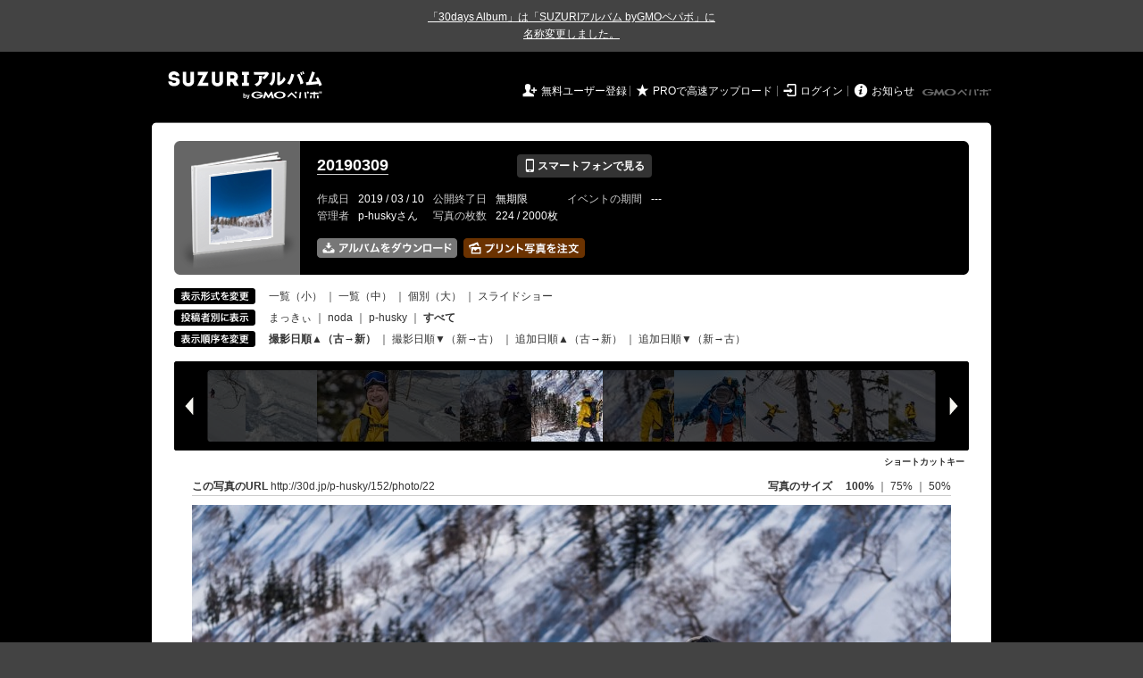

--- FILE ---
content_type: text/html; charset=utf-8
request_url: https://30d.jp/p-husky/152/photo/22
body_size: 15275
content:
<!DOCTYPE html PUBLIC "-//W3C//DTD XHTML 1.0 Transitional//EN" "http://www.w3.org/TR/xhtml1/DTD/xhtml1-transitional.dtd">
<html xmlns="http://www.w3.org/1999/xhtml" xml:lang="ja" lang="ja" xmlns:og="http://ogp.me/ns#" xmlns:fb="http://www.facebook.com/2008/fbml">
  <head>
    <!-- Google tag (gtag.js) -->
<script async src="https://www.googletagmanager.com/gtag/js?id=G-EKXF6SP7QS"></script>
<script>
  window.dataLayer = window.dataLayer || [];
  function gtag(){dataLayer.push(arguments);}
  gtag('js', new Date());

  gtag('config', 'G-EKXF6SP7QS');
</script>

    <meta name="csrf-param" content="authenticity_token" />
<meta name="csrf-token" content="6ZijMgZlUuvLmbXXmFgezEEMaothAmeLwucPJsiE5bGaQEDnl62xsAR_uamDE5r8AuWAtwJMuSN_Z3eWerJ43w" />
    <meta http-equiv="content-type" content="text/html;charset=utf-8" />
    <title>20190309</title>
<meta name="twitter:card" content="summary_large_image">
<meta name="twitter:site" content="@30daysalbum">
<meta name="twitter:title" content="20190309 | SUZURIアルバム（旧30days Album） 写真共有">
<meta name="twitter:description" content="p-huskyさんのアルバム。大量の写真はSUZURIアルバム（旧30days Album）でシェア！">
<meta name="twitter:image" content="https://30d.jp/p-husky/152/photo/22/og_image">
    <meta name="keywords" content="写真,アルバム,無料,フリー,クラウドサービス,共有,管理,オンラインアルバム,フォトアルバム,パスワード付きアルバム,ストレージ,SUZURIアルバム,30days Album" />
    <meta name="description" content="SUZURIアルバム（旧30days Album）は、無料で使える写真・動画の共有・保存サービス。合い言葉で共有できるオンラインアルバムと、バックアップに便利なフォトストレージが利用できます。スマートフォンからの閲覧・投稿対応。iPhone, iPad, Androidアプリも提供。" />
    <link rel="icon" href="/favicon-new.ico" />
    <meta property="og:title" content="20190309 | 写真共有サービス SUZURIアルバム（旧30days Album）" />


    <meta property="og:description" content="p-huskyさんのアルバム。大量の写真はSUZURIアルバム（旧30days Album）でシェア！" />
    <meta property="og:image" content="https://30d.jp/p-husky/152/photo/22/og_image" />
    <meta property="og:url" content="https://30d.jp/p-husky/152/photo/22">

    <meta property="og:site_name" content="写真共有サービス SUZURIアルバム" />


    <script>
//<![CDATA[
window.gon={};gon.items=[{"ref_id":65,"url":"//30d.jp/img/p-husky/152/65_thumb.jpg","width":850,"video_url":"","small_video_url":"","original_video_url":"","height":478,"posted_by":"p-husky","datetime":"2019/03/09 10:32:10","type":"photo","original_filename":"DSC_0455.JPG","view_count":213,"exif":{"make":"Sony","model":"SO-05K","focal_length":"4.4","exposure_time":"0.0004(1/2500)","f_number":"f/2","iso_speed_ratings":40},"photo":true},{"ref_id":66,"url":"//30d.jp/img/p-husky/152/66_thumb.jpg","width":850,"video_url":"","small_video_url":"","original_video_url":"","height":478,"posted_by":"p-husky","datetime":"2019/03/09 10:32:15","type":"photo","original_filename":"DSC_0456.JPG","view_count":146,"exif":{"make":"Sony","model":"SO-05K","focal_length":"4.4","exposure_time":"0.00031 (1/3200)","f_number":"f/2","iso_speed_ratings":40},"photo":true},{"ref_id":183,"url":"//30d.jp/img/p-husky/152/183_thumb.jpg","width":850,"video_url":"","small_video_url":"","original_video_url":"","height":637,"posted_by":"まっきぃ","datetime":"2019/03/09 10:32:19","type":"photo","original_filename":"IMG_20190309_103217.jpg","view_count":149,"exif":{"make":"FUJITSU","model":"F-04K","focal_length":"3.9","exposure_time":"0.00006 (12011/200000000)","f_number":"f/1.9","iso_speed_ratings":31},"photo":true},{"ref_id":182,"url":"//30d.jp/img/p-husky/152/182_thumb.jpg","width":850,"video_url":"","small_video_url":"","original_video_url":"","height":637,"posted_by":"まっきぃ","datetime":"2019/03/09 10:32:24","type":"photo","original_filename":"IMG_20190309_103221.jpg","view_count":139,"exif":{"make":"FUJITSU","model":"F-04K","focal_length":"3.9","exposure_time":"0.00011 (1081/10000000)","f_number":"f/1.9","iso_speed_ratings":31},"photo":true},{"ref_id":1,"url":"//30d.jp/img/p-husky/152/1_thumb.jpg","width":850,"video_url":"","small_video_url":"","original_video_url":"","height":567,"posted_by":"p-husky","datetime":"2019/03/09 10:34:29","type":"photo","original_filename":"DSC03705.jpg","view_count":95,"exif":{"make":"SONY","model":"ILCE-7RM3","focal_length":"16","exposure_time":"0.00312 (1/320)","f_number":"f/11","iso_speed_ratings":100},"photo":true},{"ref_id":2,"url":"//30d.jp/img/p-husky/152/2_thumb.jpg","width":850,"video_url":"","small_video_url":"","original_video_url":"","height":567,"posted_by":"p-husky","datetime":"2019/03/09 10:34:44","type":"photo","original_filename":"DSC03706.jpg","view_count":124,"exif":{"make":"SONY","model":"ILCE-7RM3","focal_length":"16","exposure_time":"0.0025(1/400)","f_number":"f/11","iso_speed_ratings":100},"photo":true},{"ref_id":3,"url":"//30d.jp/img/p-husky/152/3_thumb.jpg","width":567,"video_url":"","small_video_url":"","original_video_url":"","height":850,"posted_by":"p-husky","datetime":"2019/03/09 10:35:15","type":"photo","original_filename":"DSC03707.jpg","view_count":107,"exif":{"make":"SONY","model":"ILCE-7RM3","focal_length":"16","exposure_time":"0.00312 (1/320)","f_number":"f/11","iso_speed_ratings":100},"photo":true},{"ref_id":181,"url":"//30d.jp/img/p-husky/152/181_thumb.jpg","width":637,"video_url":"","small_video_url":"","original_video_url":"","height":850,"posted_by":"まっきぃ","datetime":"2019/03/09 10:37:40","type":"photo","original_filename":"IMG_20190309_103738.jpg","view_count":122,"exif":{"make":"FUJITSU","model":"F-04K","focal_length":"3.9","exposure_time":"0.00011 (1081/10000000)","f_number":"f/1.9","iso_speed_ratings":31},"photo":true},{"ref_id":180,"url":"//30d.jp/img/p-husky/152/180_thumb.jpg","width":850,"video_url":"","small_video_url":"","original_video_url":"","height":637,"posted_by":"まっきぃ","datetime":"2019/03/09 10:38:50","type":"photo","original_filename":"IMG_20190309_103846.jpg","view_count":109,"exif":{"make":"FUJITSU","model":"F-04K","focal_length":"3.9","exposure_time":"0.00011 (1081/10000000)","f_number":"f/1.9","iso_speed_ratings":31},"photo":true},{"ref_id":4,"url":"//30d.jp/img/p-husky/152/4_thumb.jpg","width":850,"video_url":"","small_video_url":"","original_video_url":"","height":567,"posted_by":"p-husky","datetime":"2019/03/09 10:44:05","type":"photo","original_filename":"DSC03708.jpg","view_count":138,"exif":{"make":"SONY","model":"ILCE-7RM3","focal_length":"35","exposure_time":"0.00312 (1/320)","f_number":"f/11","iso_speed_ratings":100},"photo":true},{"ref_id":5,"url":"//30d.jp/img/p-husky/152/5_thumb.jpg","width":850,"video_url":"","small_video_url":"","original_video_url":"","height":567,"posted_by":"p-husky","datetime":"2019/03/09 10:44:27","type":"photo","original_filename":"DSC03709.jpg","view_count":116,"exif":{"make":"SONY","model":"ILCE-7RM3","focal_length":"16","exposure_time":"0.002(1/500)","f_number":"f/11","iso_speed_ratings":100},"photo":true},{"ref_id":6,"url":"//30d.jp/img/p-husky/152/6_thumb.jpg","width":850,"video_url":"","small_video_url":"","original_video_url":"","height":567,"posted_by":"p-husky","datetime":"2019/03/09 10:45:28","type":"photo","original_filename":"DSC03710.jpg","view_count":107,"exif":{"make":"SONY","model":"ILCE-7RM3","focal_length":"16","exposure_time":"0.0025(1/400)","f_number":"f/11","iso_speed_ratings":100},"photo":true},{"ref_id":179,"url":"//30d.jp/img/p-husky/152/179_thumb.jpg","width":637,"video_url":"","small_video_url":"","original_video_url":"","height":850,"posted_by":"まっきぃ","datetime":"2019/03/09 10:47:24","type":"photo","original_filename":"IMG_20190309_104722.jpg","view_count":109,"exif":{"make":"FUJITSU","model":"F-04K","focal_length":"3.9","exposure_time":"0.00016 (9759/62500000)","f_number":"f/1.9","iso_speed_ratings":31},"photo":true},{"ref_id":178,"url":"//30d.jp/img/p-husky/152/178_thumb.jpg","width":850,"video_url":"","small_video_url":"","original_video_url":"","height":637,"posted_by":"まっきぃ","datetime":"2019/03/09 10:55:37","type":"photo","original_filename":"IMG_20190309_105533.jpg","view_count":125,"exif":{"make":"FUJITSU","model":"F-04K","focal_length":"3.9","exposure_time":"0.00016 (9759/62500000)","f_number":"f/1.9","iso_speed_ratings":31},"photo":true},{"ref_id":177,"url":"//30d.jp/img/p-husky/152/177_thumb.jpg","width":637,"video_url":"","small_video_url":"","original_video_url":"","height":850,"posted_by":"まっきぃ","datetime":"2019/03/09 10:55:42","type":"photo","original_filename":"IMG_20190309_105539.jpg","view_count":119,"exif":{"make":"FUJITSU","model":"F-04K","focal_length":"3.9","exposure_time":"0.00016 (9759/62500000)","f_number":"f/1.9","iso_speed_ratings":31},"photo":true},{"ref_id":7,"url":"//30d.jp/img/p-husky/152/7_thumb.jpg","width":850,"video_url":"","small_video_url":"","original_video_url":"","height":567,"posted_by":"p-husky","datetime":"2019/03/09 10:57:35","type":"photo","original_filename":"DSC03711.jpg","view_count":133,"exif":{"make":"SONY","model":"ILCE-7RM3","focal_length":"16","exposure_time":"0.00312 (1/320)","f_number":"f/11","iso_speed_ratings":100},"photo":true},{"ref_id":8,"url":"//30d.jp/img/p-husky/152/8_thumb.jpg","width":567,"video_url":"","small_video_url":"","original_video_url":"","height":850,"posted_by":"p-husky","datetime":"2019/03/09 10:57:42","type":"photo","original_filename":"DSC03712.jpg","view_count":104,"exif":{"make":"SONY","model":"ILCE-7RM3","focal_length":"16","exposure_time":"0.004(1/250)","f_number":"f/11","iso_speed_ratings":100},"photo":true},{"ref_id":67,"url":"//30d.jp/img/p-husky/152/67_thumb.jpg","width":478,"video_url":"","small_video_url":"","original_video_url":"","height":850,"posted_by":"p-husky","datetime":"2019/03/09 10:58:06","type":"photo","original_filename":"DSC_0457.JPG","view_count":125,"exif":{"make":"Sony","model":"SO-05K","focal_length":"4.4","exposure_time":"0.0002(1/5000)","f_number":"f/2","iso_speed_ratings":40},"photo":true},{"ref_id":9,"url":"//30d.jp/img/p-husky/152/9_thumb.jpg","width":850,"video_url":"","small_video_url":"","original_video_url":"","height":567,"posted_by":"p-husky","datetime":"2019/03/09 10:58:20","type":"photo","original_filename":"DSC03715.jpg","view_count":150,"exif":{"make":"SONY","model":"ILCE-7RM3","focal_length":"35","exposure_time":"0.0025(1/400)","f_number":"f/11","iso_speed_ratings":100},"photo":true},{"ref_id":10,"url":"//30d.jp/img/p-husky/152/10_thumb.jpg","width":850,"video_url":"","small_video_url":"","original_video_url":"","height":567,"posted_by":"p-husky","datetime":"2019/03/09 10:58:29","type":"photo","original_filename":"DSC03716.jpg","view_count":116,"exif":{"make":"SONY","model":"ILCE-7RM3","focal_length":"16","exposure_time":"0.0025(1/400)","f_number":"f/11","iso_speed_ratings":100},"photo":true},{"ref_id":11,"url":"//30d.jp/img/p-husky/152/11_thumb.jpg","width":850,"video_url":"","small_video_url":"","original_video_url":"","height":567,"posted_by":"p-husky","datetime":"2019/03/09 10:59:22","type":"photo","original_filename":"DSC03717.jpg","view_count":120,"exif":{"make":"SONY","model":"ILCE-7RM3","focal_length":"16","exposure_time":"0.00625 (1/160)","f_number":"f/11","iso_speed_ratings":100},"photo":true},{"ref_id":12,"url":"//30d.jp/img/p-husky/152/12_thumb.jpg","width":850,"video_url":"","small_video_url":"","original_video_url":"","height":567,"posted_by":"p-husky","datetime":"2019/03/09 10:59:59","type":"photo","original_filename":"DSC03718.jpg","view_count":107,"exif":{"make":"SONY","model":"ILCE-7RM3","focal_length":"16","exposure_time":"0.004(1/250)","f_number":"f/11","iso_speed_ratings":100},"photo":true},{"ref_id":176,"url":"//30d.jp/img/p-husky/152/176_thumb.jpg","width":637,"video_url":"","small_video_url":"","original_video_url":"","height":850,"posted_by":"まっきぃ","datetime":"2019/03/09 11:06:58","type":"photo","original_filename":"IMG_20190309_110656.jpg","view_count":100,"exif":{"make":"FUJITSU","model":"F-04K","focal_length":"3.9","exposure_time":"0.00011 (1081/10000000)","f_number":"f/1.9","iso_speed_ratings":31},"photo":true},{"ref_id":175,"url":"//30d.jp/img/p-husky/152/175_thumb.jpg","width":637,"video_url":"","small_video_url":"","original_video_url":"","height":850,"posted_by":"まっきぃ","datetime":"2019/03/09 11:08:31","type":"photo","original_filename":"IMG_20190309_110829.jpg","view_count":108,"exif":{"make":"FUJITSU","model":"F-04K","focal_length":"3.9","exposure_time":"0.00011 (1081/10000000)","f_number":"f/1.9","iso_speed_ratings":31},"photo":true},{"ref_id":174,"url":"//30d.jp/img/p-husky/152/174_thumb.jpg","width":637,"video_url":"","small_video_url":"","original_video_url":"","height":850,"posted_by":"まっきぃ","datetime":"2019/03/09 11:08:33","type":"photo","original_filename":"IMG_20190309_110831.jpg","view_count":128,"exif":{"make":"FUJITSU","model":"F-04K","focal_length":"3.9","exposure_time":"0.00035 (348323/1000000000)","f_number":"f/1.9","iso_speed_ratings":31},"photo":true},{"ref_id":198,"url":"//30d.jp/img/p-husky/152/198_thumb.jpg","width":850,"video_url":"","small_video_url":"","original_video_url":"","height":637,"posted_by":"noda","datetime":"2019/03/09 11:12:26","type":"photo","original_filename":"DSCN4129.JPG","view_count":146,"exif":{"make":"NIKON","model":"COOLPIX P7700","focal_length":"6","exposure_time":"0.0008(1/1250)","f_number":"f/3.5","iso_speed_ratings":80},"photo":true},{"ref_id":199,"url":"//30d.jp/img/p-husky/152/199_thumb.jpg","width":850,"video_url":"","small_video_url":"","original_video_url":"","height":637,"posted_by":"noda","datetime":"2019/03/09 11:12:32","type":"photo","original_filename":"DSCN4130.JPG","view_count":143,"exif":{"make":"NIKON","model":"COOLPIX P7700","focal_length":"6","exposure_time":"0.0008(1/1250)","f_number":"f/5","iso_speed_ratings":80},"photo":true},{"ref_id":200,"url":"//30d.jp/img/p-husky/152/200_thumb.jpg","width":850,"video_url":"","small_video_url":"","original_video_url":"","height":637,"posted_by":"noda","datetime":"2019/03/09 11:12:37","type":"photo","original_filename":"DSCN4131.JPG","view_count":147,"exif":{"make":"NIKON","model":"COOLPIX P7700","focal_length":"6","exposure_time":"0.0008(1/1250)","f_number":"f/4","iso_speed_ratings":80},"photo":true},{"ref_id":201,"url":"//30d.jp/img/p-husky/152/201_thumb.jpg","width":637,"video_url":"","small_video_url":"","original_video_url":"","height":850,"posted_by":"noda","datetime":"2019/03/09 11:12:41","type":"photo","original_filename":"DSCN4132.JPG","view_count":126,"exif":{"make":"NIKON","model":"COOLPIX P7700","focal_length":"6","exposure_time":"0.0008(1/1250)","f_number":"f/3.5","iso_speed_ratings":80},"photo":true},{"ref_id":202,"url":"//30d.jp/img/p-husky/152/202_thumb.jpg","width":850,"video_url":"","small_video_url":"","original_video_url":"","height":637,"posted_by":"noda","datetime":"2019/03/09 11:12:50","type":"photo","original_filename":"DSCN4133.JPG","view_count":115,"exif":{"make":"NIKON","model":"COOLPIX P7700","focal_length":"28.4","exposure_time":"0.0008(1/1250)","f_number":"f/5.6","iso_speed_ratings":80},"photo":true},{"ref_id":13,"url":"//30d.jp/img/p-husky/152/13_thumb.jpg","width":850,"video_url":"","small_video_url":"","original_video_url":"","height":567,"posted_by":"p-husky","datetime":"2019/03/09 11:13:57","type":"photo","original_filename":"DSC03720.jpg","view_count":91,"exif":{"make":"SONY","model":"ILCE-7RM3","focal_length":"16","exposure_time":"0.00312 (1/320)","f_number":"f/11","iso_speed_ratings":100},"photo":true},{"ref_id":14,"url":"//30d.jp/img/p-husky/152/14_thumb.jpg","width":850,"video_url":"","small_video_url":"","original_video_url":"","height":567,"posted_by":"p-husky","datetime":"2019/03/09 11:14:05","type":"photo","original_filename":"DSC03721.jpg","view_count":125,"exif":{"make":"SONY","model":"ILCE-7RM3","focal_length":"16","exposure_time":"0.00312 (1/320)","f_number":"f/11","iso_speed_ratings":100},"photo":true},{"ref_id":15,"url":"//30d.jp/img/p-husky/152/15_thumb.jpg","width":850,"video_url":"","small_video_url":"","original_video_url":"","height":567,"posted_by":"p-husky","datetime":"2019/03/09 11:14:12","type":"photo","original_filename":"DSC03722.jpg","view_count":105,"exif":{"make":"SONY","model":"ILCE-7RM3","focal_length":"16","exposure_time":"0.00312 (1/320)","f_number":"f/11","iso_speed_ratings":100},"photo":true},{"ref_id":16,"url":"//30d.jp/img/p-husky/152/16_thumb.jpg","width":850,"video_url":"","small_video_url":"","original_video_url":"","height":567,"posted_by":"p-husky","datetime":"2019/03/09 11:17:15","type":"photo","original_filename":"DSC03723.jpg","view_count":137,"exif":{"make":"SONY","model":"ILCE-7RM3","focal_length":"16","exposure_time":"0.0025(1/400)","f_number":"f/11","iso_speed_ratings":100},"photo":true},{"ref_id":17,"url":"//30d.jp/img/p-husky/152/17_thumb.jpg","width":850,"video_url":"","small_video_url":"","original_video_url":"","height":567,"posted_by":"p-husky","datetime":"2019/03/09 11:17:37","type":"photo","original_filename":"DSC03724.jpg","view_count":127,"exif":{"make":"SONY","model":"ILCE-7RM3","focal_length":"16","exposure_time":"0.00312 (1/320)","f_number":"f/11","iso_speed_ratings":100},"photo":true},{"ref_id":173,"url":"//30d.jp/img/p-husky/152/173_thumb.jpg","width":850,"video_url":"","small_video_url":"","original_video_url":"","height":637,"posted_by":"まっきぃ","datetime":"2019/03/09 11:18:01","type":"photo","original_filename":"IMG_20190309_111758.jpg","view_count":114,"exif":{"make":"FUJITSU","model":"F-04K","focal_length":"3.9","exposure_time":"0.00016 (9759/62500000)","f_number":"f/1.9","iso_speed_ratings":31},"photo":true},{"ref_id":172,"url":"//30d.jp/img/p-husky/152/172_thumb.jpg","width":850,"video_url":"","small_video_url":"","original_video_url":"","height":637,"posted_by":"まっきぃ","datetime":"2019/03/09 11:23:14","type":"photo","original_filename":"IMG_20190309_112310.jpg","view_count":113,"exif":{"make":"FUJITSU","model":"F-04K","focal_length":"3.9","exposure_time":"0.00016 (9759/62500000)","f_number":"f/1.9","iso_speed_ratings":31},"photo":true},{"ref_id":196,"url":"//30d.jp/img/p-husky/152/196_thumb.jpg","width":850,"video_url":"","small_video_url":"","original_video_url":"","height":141,"posted_by":"noda","datetime":"2019/03/09 11:27:13","type":"photo","original_filename":"IMG_1460.JPG","view_count":129,"exif":{"make":"Apple","model":"iPhone10,3 iOS 12.1.4","focal_length":"-","exposure_time":"-","f_number":"-","iso_speed_ratings":"-"},"photo":true},{"ref_id":18,"url":"//30d.jp/img/p-husky/152/18_thumb.jpg","width":850,"video_url":"","small_video_url":"","original_video_url":"","height":567,"posted_by":"p-husky","datetime":"2019/03/09 11:27:22","type":"photo","original_filename":"DSC03725.jpg","view_count":101,"exif":{"make":"SONY","model":"ILCE-7RM3","focal_length":"200","exposure_time":"0.00062 (1/1600)","f_number":"f/4","iso_speed_ratings":100},"photo":true},{"ref_id":68,"url":"//30d.jp/img/p-husky/152/68_thumb.jpg","width":850,"video_url":"","small_video_url":"","original_video_url":"","height":637,"posted_by":"p-husky","datetime":"2019/03/09 11:27:42","type":"photo","original_filename":"DSCN9317.JPG","view_count":108,"exif":{"make":"NIKON","model":"COOLPIX AW100","focal_length":"5","exposure_time":"0.0025(1/400)","f_number":"f/7.8","iso_speed_ratings":125},"photo":true},{"ref_id":69,"url":"//30d.jp/img/p-husky/152/69_thumb.jpg","width":850,"video_url":"","small_video_url":"","original_video_url":"","height":637,"posted_by":"p-husky","datetime":"2019/03/09 11:27:46","type":"photo","original_filename":"DSCN9318.JPG","view_count":121,"exif":{"make":"NIKON","model":"COOLPIX AW100","focal_length":"5","exposure_time":"0.0025(1/400)","f_number":"f/7.8","iso_speed_ratings":125},"photo":true},{"ref_id":19,"url":"//30d.jp/img/p-husky/152/19_thumb.jpg","width":567,"video_url":"","small_video_url":"","original_video_url":"","height":850,"posted_by":"p-husky","datetime":"2019/03/09 11:28:02","type":"photo","original_filename":"DSC03727.jpg","view_count":106,"exif":{"make":"SONY","model":"ILCE-7RM3","focal_length":"200","exposure_time":"0.0005(1/2000)","f_number":"f/4","iso_speed_ratings":100},"photo":true},{"ref_id":203,"url":"//30d.jp/img/p-husky/152/203_thumb.jpg","width":850,"video_url":"","small_video_url":"","original_video_url":"","height":637,"posted_by":"noda","datetime":"2019/03/09 11:28:09","type":"photo","original_filename":"DSCN4134.JPG","view_count":144,"exif":{"make":"NIKON","model":"COOLPIX P7700","focal_length":"37.4","exposure_time":"0.0008(1/1250)","f_number":"f/6.3","iso_speed_ratings":80},"photo":true},{"ref_id":204,"url":"//30d.jp/img/p-husky/152/204_thumb.jpg","width":850,"video_url":"","small_video_url":"","original_video_url":"","height":637,"posted_by":"noda","datetime":"2019/03/09 11:28:11","type":"photo","original_filename":"DSCN4135.JPG","view_count":139,"exif":{"make":"NIKON","model":"COOLPIX P7700","focal_length":"37.4","exposure_time":"0.0008(1/1250)","f_number":"f/6.3","iso_speed_ratings":80},"photo":true},{"ref_id":205,"url":"//30d.jp/img/p-husky/152/205_thumb.jpg","width":850,"video_url":"","small_video_url":"","original_video_url":"","height":637,"posted_by":"noda","datetime":"2019/03/09 11:28:16","type":"photo","original_filename":"DSCN4136.JPG","view_count":148,"exif":{"make":"NIKON","model":"COOLPIX P7700","focal_length":"37.4","exposure_time":"0.0008(1/1250)","f_number":"f/6.3","iso_speed_ratings":80},"photo":true},{"ref_id":206,"url":"//30d.jp/img/p-husky/152/206_thumb.jpg","width":850,"video_url":"","small_video_url":"","original_video_url":"","height":637,"posted_by":"noda","datetime":"2019/03/09 11:28:18","type":"photo","original_filename":"DSCN4137.JPG","view_count":133,"exif":{"make":"NIKON","model":"COOLPIX P7700","focal_length":"37.4","exposure_time":"0.0008(1/1250)","f_number":"f/6.3","iso_speed_ratings":80},"photo":true},{"ref_id":207,"url":"//30d.jp/img/p-husky/152/207_thumb.jpg","width":850,"video_url":"","small_video_url":"","original_video_url":"","height":637,"posted_by":"noda","datetime":"2019/03/09 11:28:26","type":"photo","original_filename":"DSCN4138.JPG","view_count":117,"exif":{"make":"NIKON","model":"COOLPIX P7700","focal_length":"37.4","exposure_time":"0.00125 (1/800)","f_number":"f/6.3","iso_speed_ratings":80},"photo":true},{"ref_id":20,"url":"//30d.jp/img/p-husky/152/20_thumb.jpg","width":850,"video_url":"","small_video_url":"","original_video_url":"","height":567,"posted_by":"p-husky","datetime":"2019/03/09 11:28:28","type":"photo","original_filename":"DSC03730.jpg","view_count":106,"exif":{"make":"SONY","model":"ILCE-7RM3","focal_length":"200","exposure_time":"0.0005(1/2000)","f_number":"f/4","iso_speed_ratings":100},"photo":true},{"ref_id":208,"url":"//30d.jp/img/p-husky/152/208_thumb.jpg","width":850,"video_url":"","small_video_url":"","original_video_url":"","height":637,"posted_by":"noda","datetime":"2019/03/09 11:28:28","type":"photo","original_filename":"DSCN4139.JPG","view_count":154,"exif":{"make":"NIKON","model":"COOLPIX P7700","focal_length":"37.4","exposure_time":"0.0008(1/1250)","f_number":"f/5.6","iso_speed_ratings":80},"photo":true},{"ref_id":21,"url":"//30d.jp/img/p-husky/152/21_thumb.jpg","width":850,"video_url":"","small_video_url":"","original_video_url":"","height":567,"posted_by":"p-husky","datetime":"2019/03/09 11:30:06","type":"photo","original_filename":"DSC03732.jpg","view_count":131,"exif":{"make":"SONY","model":"ILCE-7RM3","focal_length":"82","exposure_time":"0.0005(1/2000)","f_number":"f/4","iso_speed_ratings":100},"photo":true},{"ref_id":22,"url":"//30d.jp/img/p-husky/152/22_thumb.jpg","width":850,"video_url":"","small_video_url":"","original_video_url":"","height":567,"posted_by":"p-husky","datetime":"2019/03/09 11:30:18","type":"photo","original_filename":"DSC03733.jpg","view_count":101,"exif":{"make":"SONY","model":"ILCE-7RM3","focal_length":"70","exposure_time":"0.0004(1/2500)","f_number":"f/4","iso_speed_ratings":100},"photo":true},{"ref_id":23,"url":"//30d.jp/img/p-husky/152/23_thumb.jpg","width":850,"video_url":"","small_video_url":"","original_video_url":"","height":567,"posted_by":"p-husky","datetime":"2019/03/09 11:30:43","type":"photo","original_filename":"DSC03735.jpg","view_count":127,"exif":{"make":"SONY","model":"ILCE-7RM3","focal_length":"134","exposure_time":"0.0004(1/2500)","f_number":"f/4","iso_speed_ratings":100},"photo":true},{"ref_id":24,"url":"//30d.jp/img/p-husky/152/24_thumb.jpg","width":850,"video_url":"","small_video_url":"","original_video_url":"","height":567,"posted_by":"p-husky","datetime":"2019/03/09 11:31:31","type":"photo","original_filename":"DSC03736.jpg","view_count":110,"exif":{"make":"SONY","model":"ILCE-7RM3","focal_length":"70","exposure_time":"0.0005(1/2000)","f_number":"f/4","iso_speed_ratings":100},"photo":true},{"ref_id":25,"url":"//30d.jp/img/p-husky/152/25_thumb.jpg","width":850,"video_url":"","small_video_url":"","original_video_url":"","height":567,"posted_by":"p-husky","datetime":"2019/03/09 11:38:15","type":"photo","original_filename":"DSC03749.jpg","view_count":103,"exif":{"make":"SONY","model":"ILCE-7RM3","focal_length":"200","exposure_time":"0.00031 (1/3200)","f_number":"f/4","iso_speed_ratings":100},"photo":true},{"ref_id":26,"url":"//30d.jp/img/p-husky/152/26_thumb.jpg","width":850,"video_url":"","small_video_url":"","original_video_url":"","height":567,"posted_by":"p-husky","datetime":"2019/03/09 11:38:15","type":"photo","original_filename":"DSC03750.jpg","view_count":113,"exif":{"make":"SONY","model":"ILCE-7RM3","focal_length":"200","exposure_time":"0.00031 (1/3200)","f_number":"f/4","iso_speed_ratings":100},"photo":true},{"ref_id":27,"url":"//30d.jp/img/p-husky/152/27_thumb.jpg","width":850,"video_url":"","small_video_url":"","original_video_url":"","height":567,"posted_by":"p-husky","datetime":"2019/03/09 11:38:18","type":"photo","original_filename":"DSC03754.jpg","view_count":103,"exif":{"make":"SONY","model":"ILCE-7RM3","focal_length":"200","exposure_time":"0.00031 (1/3200)","f_number":"f/4","iso_speed_ratings":100},"photo":true},{"ref_id":28,"url":"//30d.jp/img/p-husky/152/28_thumb.jpg","width":850,"video_url":"","small_video_url":"","original_video_url":"","height":567,"posted_by":"p-husky","datetime":"2019/03/09 11:38:20","type":"photo","original_filename":"DSC03763.jpg","view_count":89,"exif":{"make":"SONY","model":"ILCE-7RM3","focal_length":"200","exposure_time":"0.00025 (1/4000)","f_number":"f/4","iso_speed_ratings":100},"photo":true},{"ref_id":29,"url":"//30d.jp/img/p-husky/152/29_thumb.jpg","width":850,"video_url":"","small_video_url":"","original_video_url":"","height":567,"posted_by":"p-husky","datetime":"2019/03/09 11:38:21","type":"photo","original_filename":"DSC03765.jpg","view_count":97,"exif":{"make":"SONY","model":"ILCE-7RM3","focal_length":"200","exposure_time":"0.00025 (1/4000)","f_number":"f/4","iso_speed_ratings":100},"photo":true},{"ref_id":171,"url":"//30d.jp/img/p-husky/152/171_thumb.jpg","width":850,"video_url":"","small_video_url":"","original_video_url":"","height":637,"posted_by":"まっきぃ","datetime":"2019/03/09 11:39:39","type":"photo","original_filename":"IMG_20190309_113936.jpg","view_count":121,"exif":{"make":"FUJITSU","model":"F-04K","focal_length":"3.9","exposure_time":"0.00011 (1081/10000000)","f_number":"f/1.9","iso_speed_ratings":31},"photo":true},{"ref_id":170,"url":"//30d.jp/img/p-husky/152/170_thumb.jpg","width":850,"video_url":"","small_video_url":"","original_video_url":"","height":637,"posted_by":"まっきぃ","datetime":"2019/03/09 11:40:19","type":"photo","original_filename":"IMG_20190309_114016.jpg","view_count":104,"exif":{"make":"FUJITSU","model":"F-04K","focal_length":"3.9","exposure_time":"0.00016 (9759/62500000)","f_number":"f/1.9","iso_speed_ratings":31},"photo":true},{"ref_id":169,"url":"//30d.jp/img/p-husky/152/169_thumb.jpg","width":850,"video_url":"","small_video_url":"","original_video_url":"","height":637,"posted_by":"まっきぃ","datetime":"2019/03/09 11:40:53","type":"photo","original_filename":"IMG_20190309_114051.jpg","view_count":111,"exif":{"make":"FUJITSU","model":"F-04K","focal_length":"3.9","exposure_time":"0.00016 (9759/62500000)","f_number":"f/1.9","iso_speed_ratings":31},"photo":true},{"ref_id":168,"url":"//30d.jp/img/p-husky/152/168_thumb.jpg","width":850,"video_url":"","small_video_url":"","original_video_url":"","height":637,"posted_by":"まっきぃ","datetime":"2019/03/09 11:41:05","type":"photo","original_filename":"IMG_20190309_114103.jpg","view_count":130,"exif":{"make":"FUJITSU","model":"F-04K","focal_length":"3.9","exposure_time":"0.00011 (1081/10000000)","f_number":"f/1.9","iso_speed_ratings":31},"photo":true},{"ref_id":30,"url":"//30d.jp/img/p-husky/152/30_thumb.jpg","width":850,"video_url":"","small_video_url":"","original_video_url":"","height":567,"posted_by":"p-husky","datetime":"2019/03/09 11:41:15","type":"photo","original_filename":"DSC03799.jpg","view_count":124,"exif":{"make":"SONY","model":"ILCE-7RM3","focal_length":"142","exposure_time":"0.00025 (1/4000)","f_number":"f/4","iso_speed_ratings":100},"photo":true},{"ref_id":31,"url":"//30d.jp/img/p-husky/152/31_thumb.jpg","width":850,"video_url":"","small_video_url":"","original_video_url":"","height":567,"posted_by":"p-husky","datetime":"2019/03/09 11:41:20","type":"photo","original_filename":"DSC03800.jpg","view_count":130,"exif":{"make":"SONY","model":"ILCE-7RM3","focal_length":"70","exposure_time":"0.0004(1/2500)","f_number":"f/4","iso_speed_ratings":100},"photo":true},{"ref_id":163,"url":"//30d.jp/img/p-husky/152/163_thumb.jpg","width":850,"video_url":"","small_video_url":"","original_video_url":"","height":637,"posted_by":"まっきぃ","datetime":"2019/03/09 11:42:08","type":"photo","original_filename":"IMG_20190309_114208_1.jpg","view_count":112,"exif":{"make":"FUJITSU","model":"F-04K","focal_length":"3.9","exposure_time":"0.00006 (1/16651)","f_number":"f/1.9","iso_speed_ratings":31},"photo":true},{"ref_id":164,"url":"//30d.jp/img/p-husky/152/164_thumb.jpg","width":850,"video_url":"","small_video_url":"","original_video_url":"","height":637,"posted_by":"まっきぃ","datetime":"2019/03/09 11:42:08","type":"photo","original_filename":"IMG_20190309_114208_2.jpg","view_count":111,"exif":{"make":"FUJITSU","model":"F-04K","focal_length":"3.9","exposure_time":"0.00006 (1/16651)","f_number":"f/1.9","iso_speed_ratings":31},"photo":true},{"ref_id":167,"url":"//30d.jp/img/p-husky/152/167_thumb.jpg","width":850,"video_url":"","small_video_url":"","original_video_url":"","height":637,"posted_by":"まっきぃ","datetime":"2019/03/09 11:42:08","type":"photo","original_filename":"IMG_20190309_114208.jpg","view_count":95,"exif":{"make":"FUJITSU","model":"F-04K","focal_length":"3.9","exposure_time":"0.00006 (1/16651)","f_number":"f/1.9","iso_speed_ratings":31},"photo":true},{"ref_id":165,"url":"//30d.jp/img/p-husky/152/165_thumb.jpg","width":850,"video_url":"","small_video_url":"","original_video_url":"","height":637,"posted_by":"まっきぃ","datetime":"2019/03/09 11:42:09","type":"photo","original_filename":"IMG_20190309_114209.jpg","view_count":125,"exif":{"make":"FUJITSU","model":"F-04K","focal_length":"3.9","exposure_time":"0.00006 (1/16651)","f_number":"f/1.9","iso_speed_ratings":31},"photo":true},{"ref_id":166,"url":"//30d.jp/img/p-husky/152/166_thumb.jpg","width":850,"video_url":"","small_video_url":"","original_video_url":"","height":637,"posted_by":"まっきぃ","datetime":"2019/03/09 11:42:09","type":"photo","original_filename":"IMG_20190309_114209_1.jpg","view_count":117,"exif":{"make":"FUJITSU","model":"F-04K","focal_length":"3.9","exposure_time":"0.00006 (1/16651)","f_number":"f/1.9","iso_speed_ratings":31},"photo":true},{"ref_id":162,"url":"//30d.jp/img/p-husky/152/162_thumb.jpg","width":850,"video_url":"","small_video_url":"","original_video_url":"","height":637,"posted_by":"まっきぃ","datetime":"2019/03/09 11:42:50","type":"photo","original_filename":"IMG_20190309_114250_1.jpg","view_count":110,"exif":{"make":"FUJITSU","model":"F-04K","focal_length":"3.9","exposure_time":"0.00006 (1/16651)","f_number":"f/1.9","iso_speed_ratings":31},"photo":true},{"ref_id":155,"url":"//30d.jp/img/p-husky/152/155_thumb.jpg","width":850,"video_url":"","small_video_url":"","original_video_url":"","height":637,"posted_by":"まっきぃ","datetime":"2019/03/09 11:42:57","type":"photo","original_filename":"IMG_20190309_114257_1.jpg","view_count":122,"exif":{"make":"FUJITSU","model":"F-04K","focal_length":"3.9","exposure_time":"0.00006 (1/16651)","f_number":"f/1.9","iso_speed_ratings":31},"photo":true},{"ref_id":156,"url":"//30d.jp/img/p-husky/152/156_thumb.jpg","width":850,"video_url":"","small_video_url":"","original_video_url":"","height":637,"posted_by":"まっきぃ","datetime":"2019/03/09 11:42:57","type":"photo","original_filename":"IMG_20190309_114257_2.jpg","view_count":113,"exif":{"make":"FUJITSU","model":"F-04K","focal_length":"3.9","exposure_time":"0.00006 (1/16651)","f_number":"f/1.9","iso_speed_ratings":31},"photo":true},{"ref_id":157,"url":"//30d.jp/img/p-husky/152/157_thumb.jpg","width":850,"video_url":"","small_video_url":"","original_video_url":"","height":637,"posted_by":"まっきぃ","datetime":"2019/03/09 11:42:57","type":"photo","original_filename":"IMG_20190309_114257_3.jpg","view_count":118,"exif":{"make":"FUJITSU","model":"F-04K","focal_length":"3.9","exposure_time":"0.00006 (1/16651)","f_number":"f/1.9","iso_speed_ratings":31},"photo":true},{"ref_id":158,"url":"//30d.jp/img/p-husky/152/158_thumb.jpg","width":850,"video_url":"","small_video_url":"","original_video_url":"","height":637,"posted_by":"まっきぃ","datetime":"2019/03/09 11:42:57","type":"photo","original_filename":"IMG_20190309_114257_4.jpg","view_count":104,"exif":{"make":"FUJITSU","model":"F-04K","focal_length":"3.9","exposure_time":"0.00006 (1/16651)","f_number":"f/1.9","iso_speed_ratings":31},"photo":true},{"ref_id":159,"url":"//30d.jp/img/p-husky/152/159_thumb.jpg","width":850,"video_url":"","small_video_url":"","original_video_url":"","height":637,"posted_by":"まっきぃ","datetime":"2019/03/09 11:42:57","type":"photo","original_filename":"IMG_20190309_114257_5.jpg","view_count":140,"exif":{"make":"FUJITSU","model":"F-04K","focal_length":"3.9","exposure_time":"0.00006 (1/16651)","f_number":"f/1.9","iso_speed_ratings":31},"photo":true},{"ref_id":160,"url":"//30d.jp/img/p-husky/152/160_thumb.jpg","width":850,"video_url":"","small_video_url":"","original_video_url":"","height":637,"posted_by":"まっきぃ","datetime":"2019/03/09 11:42:57","type":"photo","original_filename":"IMG_20190309_114257_6.jpg","view_count":131,"exif":{"make":"FUJITSU","model":"F-04K","focal_length":"3.9","exposure_time":"0.00006 (1/16651)","f_number":"f/1.9","iso_speed_ratings":31},"photo":true},{"ref_id":161,"url":"//30d.jp/img/p-husky/152/161_thumb.jpg","width":850,"video_url":"","small_video_url":"","original_video_url":"","height":637,"posted_by":"まっきぃ","datetime":"2019/03/09 11:42:57","type":"photo","original_filename":"IMG_20190309_114257_7.jpg","view_count":139,"exif":{"make":"FUJITSU","model":"F-04K","focal_length":"3.9","exposure_time":"0.00006 (1/16651)","f_number":"f/1.9","iso_speed_ratings":31},"photo":true},{"ref_id":151,"url":"//30d.jp/img/p-husky/152/151_thumb.jpg","width":850,"video_url":"","small_video_url":"","original_video_url":"","height":637,"posted_by":"まっきぃ","datetime":"2019/03/09 11:42:59","type":"photo","original_filename":"IMG_20190309_114259_2.jpg","view_count":112,"exif":{"make":"FUJITSU","model":"F-04K","focal_length":"3.9","exposure_time":"0.00006 (1/16651)","f_number":"f/1.9","iso_speed_ratings":31},"photo":true},{"ref_id":152,"url":"//30d.jp/img/p-husky/152/152_thumb.jpg","width":850,"video_url":"","small_video_url":"","original_video_url":"","height":637,"posted_by":"まっきぃ","datetime":"2019/03/09 11:42:59","type":"photo","original_filename":"IMG_20190309_114259_3.jpg","view_count":98,"exif":{"make":"FUJITSU","model":"F-04K","focal_length":"3.9","exposure_time":"0.00006 (1/16651)","f_number":"f/1.9","iso_speed_ratings":31},"photo":true},{"ref_id":153,"url":"//30d.jp/img/p-husky/152/153_thumb.jpg","width":850,"video_url":"","small_video_url":"","original_video_url":"","height":637,"posted_by":"まっきぃ","datetime":"2019/03/09 11:42:59","type":"photo","original_filename":"IMG_20190309_114259_4.jpg","view_count":121,"exif":{"make":"FUJITSU","model":"F-04K","focal_length":"3.9","exposure_time":"0.00006 (1/16651)","f_number":"f/1.9","iso_speed_ratings":31},"photo":true},{"ref_id":154,"url":"//30d.jp/img/p-husky/152/154_thumb.jpg","width":850,"video_url":"","small_video_url":"","original_video_url":"","height":637,"posted_by":"まっきぃ","datetime":"2019/03/09 11:42:59","type":"photo","original_filename":"IMG_20190309_114259_5.jpg","view_count":102,"exif":{"make":"FUJITSU","model":"F-04K","focal_length":"3.9","exposure_time":"0.00006 (1/16651)","f_number":"f/1.9","iso_speed_ratings":31},"photo":true},{"ref_id":150,"url":"//30d.jp/img/p-husky/152/150_thumb.jpg","width":850,"video_url":"","small_video_url":"","original_video_url":"","height":637,"posted_by":"まっきぃ","datetime":"2019/03/09 11:43:03","type":"photo","original_filename":"IMG_20190309_114303_1.jpg","view_count":106,"exif":{"make":"FUJITSU","model":"F-04K","focal_length":"3.9","exposure_time":"0.00006 (1/16651)","f_number":"f/1.9","iso_speed_ratings":31},"photo":true},{"ref_id":149,"url":"//30d.jp/img/p-husky/152/149_thumb.jpg","width":850,"video_url":"","small_video_url":"","original_video_url":"","height":637,"posted_by":"まっきぃ","datetime":"2019/03/09 11:43:21","type":"photo","original_filename":"IMG_20190309_114319.jpg","view_count":130,"exif":{"make":"FUJITSU","model":"F-04K","focal_length":"3.9","exposure_time":"0.00016 (9759/62500000)","f_number":"f/1.9","iso_speed_ratings":31},"photo":true},{"ref_id":148,"url":"//30d.jp/img/p-husky/152/148_thumb.jpg","width":850,"video_url":"","small_video_url":"","original_video_url":"","height":637,"posted_by":"まっきぃ","datetime":"2019/03/09 11:44:19","type":"photo","original_filename":"IMG_20190309_114416.jpg","view_count":104,"exif":{"make":"FUJITSU","model":"F-04K","focal_length":"3.9","exposure_time":"0.00016 (9759/62500000)","f_number":"f/1.9","iso_speed_ratings":31},"photo":true},{"ref_id":32,"url":"//30d.jp/img/p-husky/152/32_thumb.jpg","width":850,"video_url":"","small_video_url":"","original_video_url":"","height":567,"posted_by":"p-husky","datetime":"2019/03/09 11:48:10","type":"photo","original_filename":"DSC03805.jpg","view_count":141,"exif":{"make":"SONY","model":"ILCE-7RM3","focal_length":"154","exposure_time":"0.0004(1/2500)","f_number":"f/4","iso_speed_ratings":100},"photo":true},{"ref_id":33,"url":"//30d.jp/img/p-husky/152/33_thumb.jpg","width":850,"video_url":"","small_video_url":"","original_video_url":"","height":567,"posted_by":"p-husky","datetime":"2019/03/09 11:48:49","type":"photo","original_filename":"DSC03812.jpg","view_count":93,"exif":{"make":"SONY","model":"ILCE-7RM3","focal_length":"200","exposure_time":"0.0004(1/2500)","f_number":"f/4","iso_speed_ratings":100},"photo":true},{"ref_id":34,"url":"//30d.jp/img/p-husky/152/34_thumb.jpg","width":850,"video_url":"","small_video_url":"","original_video_url":"","height":567,"posted_by":"p-husky","datetime":"2019/03/09 11:48:49","type":"photo","original_filename":"DSC03813.jpg","view_count":98,"exif":{"make":"SONY","model":"ILCE-7RM3","focal_length":"200","exposure_time":"0.0004(1/2500)","f_number":"f/4","iso_speed_ratings":100},"photo":true},{"ref_id":35,"url":"//30d.jp/img/p-husky/152/35_thumb.jpg","width":850,"video_url":"","small_video_url":"","original_video_url":"","height":567,"posted_by":"p-husky","datetime":"2019/03/09 11:48:49","type":"photo","original_filename":"DSC03814.jpg","view_count":120,"exif":{"make":"SONY","model":"ILCE-7RM3","focal_length":"200","exposure_time":"0.0004(1/2500)","f_number":"f/4","iso_speed_ratings":100},"photo":true},{"ref_id":36,"url":"//30d.jp/img/p-husky/152/36_thumb.jpg","width":850,"video_url":"","small_video_url":"","original_video_url":"","height":567,"posted_by":"p-husky","datetime":"2019/03/09 11:49:03","type":"photo","original_filename":"DSC03816.jpg","view_count":122,"exif":{"make":"SONY","model":"ILCE-7RM3","focal_length":"200","exposure_time":"0.0004(1/2500)","f_number":"f/4","iso_speed_ratings":100},"photo":true},{"ref_id":37,"url":"//30d.jp/img/p-husky/152/37_thumb.jpg","width":850,"video_url":"","small_video_url":"","original_video_url":"","height":567,"posted_by":"p-husky","datetime":"2019/03/09 11:49:03","type":"photo","original_filename":"DSC03820.jpg","view_count":107,"exif":{"make":"SONY","model":"ILCE-7RM3","focal_length":"200","exposure_time":"0.0005(1/2000)","f_number":"f/4","iso_speed_ratings":100},"photo":true},{"ref_id":38,"url":"//30d.jp/img/p-husky/152/38_thumb.jpg","width":850,"video_url":"","small_video_url":"","original_video_url":"","height":567,"posted_by":"p-husky","datetime":"2019/03/09 11:50:34","type":"photo","original_filename":"DSC03824.jpg","view_count":111,"exif":{"make":"SONY","model":"ILCE-7RM3","focal_length":"79","exposure_time":"0.00031 (1/3200)","f_number":"f/4","iso_speed_ratings":100},"photo":true},{"ref_id":39,"url":"//30d.jp/img/p-husky/152/39_thumb.jpg","width":850,"video_url":"","small_video_url":"","original_video_url":"","height":567,"posted_by":"p-husky","datetime":"2019/03/09 11:50:35","type":"photo","original_filename":"DSC03828.jpg","view_count":119,"exif":{"make":"SONY","model":"ILCE-7RM3","focal_length":"72","exposure_time":"0.00025 (1/4000)","f_number":"f/4","iso_speed_ratings":100},"photo":true},{"ref_id":40,"url":"//30d.jp/img/p-husky/152/40_thumb.jpg","width":850,"video_url":"","small_video_url":"","original_video_url":"","height":567,"posted_by":"p-husky","datetime":"2019/03/09 12:02:30","type":"photo","original_filename":"DSC03831.jpg","view_count":115,"exif":{"make":"SONY","model":"ILCE-7RM3","focal_length":"200","exposure_time":"0.001(1/1000)","f_number":"f/4","iso_speed_ratings":100},"photo":true},{"ref_id":41,"url":"//30d.jp/img/p-husky/152/41_thumb.jpg","width":567,"video_url":"","small_video_url":"","original_video_url":"","height":850,"posted_by":"p-husky","datetime":"2019/03/09 12:03:46","type":"photo","original_filename":"DSC03832.jpg","view_count":104,"exif":{"make":"SONY","model":"ILCE-7RM3","focal_length":"200","exposure_time":"0.0005(1/2000)","f_number":"f/4","iso_speed_ratings":100},"photo":true},{"ref_id":147,"url":"//30d.jp/img/p-husky/152/147_thumb.jpg","width":850,"video_url":"","small_video_url":"","original_video_url":"","height":637,"posted_by":"まっきぃ","datetime":"2019/03/09 12:10:53","type":"photo","original_filename":"IMG_20190309_121049.jpg","view_count":102,"exif":{"make":"FUJITSU","model":"F-04K","focal_length":"3.9","exposure_time":"0.00016 (9759/62500000)","f_number":"f/1.9","iso_speed_ratings":31},"photo":true},{"ref_id":146,"url":"//30d.jp/img/p-husky/152/146_thumb.jpg","width":637,"video_url":"","small_video_url":"","original_video_url":"","height":850,"posted_by":"まっきぃ","datetime":"2019/03/09 12:10:56","type":"photo","original_filename":"IMG_20190309_121054.jpg","view_count":102,"exif":{"make":"FUJITSU","model":"F-04K","focal_length":"3.9","exposure_time":"0.00011 (1081/10000000)","f_number":"f/1.9","iso_speed_ratings":31},"photo":true},{"ref_id":42,"url":"//30d.jp/img/p-husky/152/42_thumb.jpg","width":850,"video_url":"","small_video_url":"","original_video_url":"","height":567,"posted_by":"p-husky","datetime":"2019/03/09 12:28:47","type":"photo","original_filename":"DSC03833.jpg","view_count":98,"exif":{"make":"SONY","model":"ILCE-7RM3","focal_length":"17","exposure_time":"0.00312 (1/320)","f_number":"f/11","iso_speed_ratings":100},"photo":true},{"ref_id":43,"url":"//30d.jp/img/p-husky/152/43_thumb.jpg","width":850,"video_url":"","small_video_url":"","original_video_url":"","height":567,"posted_by":"p-husky","datetime":"2019/03/09 12:29:09","type":"photo","original_filename":"DSC03834.jpg","view_count":108,"exif":{"make":"SONY","model":"ILCE-7RM3","focal_length":"17","exposure_time":"0.004(1/250)","f_number":"f/11","iso_speed_ratings":100},"photo":true},{"ref_id":44,"url":"//30d.jp/img/p-husky/152/44_thumb.jpg","width":567,"video_url":"","small_video_url":"","original_video_url":"","height":850,"posted_by":"p-husky","datetime":"2019/03/09 12:29:41","type":"photo","original_filename":"DSC03836.jpg","view_count":128,"exif":{"make":"SONY","model":"ILCE-7RM3","focal_length":"35","exposure_time":"0.0025(1/400)","f_number":"f/11","iso_speed_ratings":100},"photo":true},{"ref_id":209,"url":"//30d.jp/img/p-husky/152/209_thumb.jpg","width":637,"video_url":"","small_video_url":"","original_video_url":"","height":850,"posted_by":"noda","datetime":"2019/03/09 12:42:45","type":"photo","original_filename":"DSCN4140.JPG","view_count":131,"exif":{"make":"NIKON","model":"COOLPIX P7700","focal_length":"19.7","exposure_time":"0.0008(1/1250)","f_number":"f/4","iso_speed_ratings":80},"photo":true},{"ref_id":210,"url":"//30d.jp/img/p-husky/152/210_thumb.jpg","width":637,"video_url":"","small_video_url":"","original_video_url":"","height":850,"posted_by":"noda","datetime":"2019/03/09 12:42:51","type":"photo","original_filename":"DSCN4141.JPG","view_count":104,"exif":{"make":"NIKON","model":"COOLPIX P7700","focal_length":"11","exposure_time":"0.00062 (1/1600)","f_number":"f/3.5","iso_speed_ratings":80},"photo":true},{"ref_id":145,"url":"//30d.jp/img/p-husky/152/145_thumb.jpg","width":850,"video_url":"","small_video_url":"","original_video_url":"","height":637,"posted_by":"まっきぃ","datetime":"2019/03/09 12:52:01","type":"photo","original_filename":"IMG_20190309_125158.jpg","view_count":98,"exif":{"make":"FUJITSU","model":"F-04K","focal_length":"3.9","exposure_time":"0.00011 (1081/10000000)","f_number":"f/1.9","iso_speed_ratings":31},"photo":true},{"ref_id":144,"url":"//30d.jp/img/p-husky/152/144_thumb.jpg","width":850,"video_url":"","small_video_url":"","original_video_url":"","height":637,"posted_by":"まっきぃ","datetime":"2019/03/09 12:52:06","type":"photo","original_filename":"IMG_20190309_125203.jpg","view_count":93,"exif":{"make":"FUJITSU","model":"F-04K","focal_length":"3.9","exposure_time":"0.00011 (1081/10000000)","f_number":"f/1.9","iso_speed_ratings":31},"photo":true},{"ref_id":143,"url":"//30d.jp/img/p-husky/152/143_thumb.jpg","width":850,"video_url":"","small_video_url":"","original_video_url":"","height":637,"posted_by":"まっきぃ","datetime":"2019/03/09 12:53:28","type":"photo","original_filename":"IMG_20190309_125325.jpg","view_count":88,"exif":{"make":"FUJITSU","model":"F-04K","focal_length":"3.9","exposure_time":"0.00011 (1081/10000000)","f_number":"f/1.9","iso_speed_ratings":31},"photo":true},{"ref_id":142,"url":"//30d.jp/img/p-husky/152/142_thumb.jpg","width":850,"video_url":"","small_video_url":"","original_video_url":"","height":637,"posted_by":"まっきぃ","datetime":"2019/03/09 12:53:34","type":"photo","original_filename":"IMG_20190309_125331.jpg","view_count":69,"exif":{"make":"FUJITSU","model":"F-04K","focal_length":"3.9","exposure_time":"0.00011 (1081/10000000)","f_number":"f/1.9","iso_speed_ratings":31},"photo":true},{"ref_id":141,"url":"//30d.jp/img/p-husky/152/141_thumb.jpg","width":637,"video_url":"","small_video_url":"","original_video_url":"","height":850,"posted_by":"まっきぃ","datetime":"2019/03/09 12:56:04","type":"photo","original_filename":"IMG_20190309_125601.jpg","view_count":88,"exif":{"make":"FUJITSU","model":"F-04K","focal_length":"3.9","exposure_time":"0.00016 (9759/62500000)","f_number":"f/1.9","iso_speed_ratings":31},"photo":true},{"ref_id":140,"url":"//30d.jp/img/p-husky/152/140_thumb.jpg","width":850,"video_url":"","small_video_url":"","original_video_url":"","height":637,"posted_by":"まっきぃ","datetime":"2019/03/09 12:56:40","type":"photo","original_filename":"IMG_20190309_125637.jpg","view_count":94,"exif":{"make":"FUJITSU","model":"F-04K","focal_length":"3.9","exposure_time":"0.00011 (1081/10000000)","f_number":"f/1.9","iso_speed_ratings":31},"photo":true},{"ref_id":139,"url":"//30d.jp/img/p-husky/152/139_thumb.jpg","width":637,"video_url":"","small_video_url":"","original_video_url":"","height":850,"posted_by":"まっきぃ","datetime":"2019/03/09 12:56:47","type":"photo","original_filename":"IMG_20190309_125643.jpg","view_count":68,"exif":{"make":"FUJITSU","model":"F-04K","focal_length":"3.9","exposure_time":"0.00006 (12011/200000000)","f_number":"f/1.9","iso_speed_ratings":31},"photo":true},{"ref_id":138,"url":"//30d.jp/img/p-husky/152/138_thumb.jpg","width":637,"video_url":"","small_video_url":"","original_video_url":"","height":850,"posted_by":"まっきぃ","datetime":"2019/03/09 12:56:53","type":"photo","original_filename":"IMG_20190309_125647.jpg","view_count":107,"exif":{"make":"FUJITSU","model":"F-04K","focal_length":"3.9","exposure_time":"0.00006 (12011/200000000)","f_number":"f/1.9","iso_speed_ratings":31},"photo":true},{"ref_id":137,"url":"//30d.jp/img/p-husky/152/137_thumb.jpg","width":637,"video_url":"","small_video_url":"","original_video_url":"","height":850,"posted_by":"まっきぃ","datetime":"2019/03/09 12:56:55","type":"photo","original_filename":"IMG_20190309_125651.jpg","view_count":102,"exif":{"make":"FUJITSU","model":"F-04K","focal_length":"3.9","exposure_time":"0.00011 (1081/10000000)","f_number":"f/1.9","iso_speed_ratings":31},"photo":true},{"ref_id":136,"url":"//30d.jp/img/p-husky/152/136_thumb.jpg","width":637,"video_url":"","small_video_url":"","original_video_url":"","height":850,"posted_by":"まっきぃ","datetime":"2019/03/09 12:59:04","type":"photo","original_filename":"IMG_20190309_125902.jpg","view_count":107,"exif":{"make":"FUJITSU","model":"F-04K","focal_length":"3.9","exposure_time":"0.00016 (9759/62500000)","f_number":"f/1.9","iso_speed_ratings":31},"photo":true},{"ref_id":134,"url":"//30d.jp/img/p-husky/152/134_thumb.jpg","width":850,"video_url":"","small_video_url":"","original_video_url":"","height":637,"posted_by":"まっきぃ","datetime":"2019/03/09 13:00:32","type":"photo","original_filename":"IMG_20190309_130027.jpg","view_count":84,"exif":{"make":"FUJITSU","model":"F-04K","focal_length":"3.9","exposure_time":"0.00011 (1081/10000000)","f_number":"f/1.9","iso_speed_ratings":31},"photo":true},{"ref_id":135,"url":"//30d.jp/img/p-husky/152/135_thumb.jpg","width":850,"video_url":"","small_video_url":"","original_video_url":"","height":637,"posted_by":"まっきぃ","datetime":"2019/03/09 13:00:34","type":"photo","original_filename":"IMG_20190309_130030.jpg","view_count":102,"exif":{"make":"FUJITSU","model":"F-04K","focal_length":"3.9","exposure_time":"0.00011 (1081/10000000)","f_number":"f/1.9","iso_speed_ratings":31},"photo":true},{"ref_id":211,"url":"//30d.jp/img/p-husky/152/211_thumb.jpg","width":850,"video_url":"","small_video_url":"","original_video_url":"","height":637,"posted_by":"noda","datetime":"2019/03/09 13:08:59","type":"photo","original_filename":"DSCN4142.JPG","view_count":97,"exif":{"make":"NIKON","model":"COOLPIX P7700","focal_length":"6","exposure_time":"0.00062 (1/1600)","f_number":"f/3.5","iso_speed_ratings":80},"photo":true},{"ref_id":212,"url":"//30d.jp/img/p-husky/152/212_thumb.jpg","width":850,"video_url":"","small_video_url":"","original_video_url":"","height":637,"posted_by":"noda","datetime":"2019/03/09 13:09:07","type":"photo","original_filename":"DSCN4143.JPG","view_count":105,"exif":{"make":"NIKON","model":"COOLPIX P7700","focal_length":"6","exposure_time":"0.00062 (1/1600)","f_number":"f/4","iso_speed_ratings":80},"photo":true},{"ref_id":213,"url":"//30d.jp/img/p-husky/152/213_thumb.jpg","width":850,"video_url":"","small_video_url":"","original_video_url":"","height":637,"posted_by":"noda","datetime":"2019/03/09 13:09:12","type":"photo","original_filename":"DSCN4144.JPG","view_count":97,"exif":{"make":"NIKON","model":"COOLPIX P7700","focal_length":"6","exposure_time":"0.0008(1/1250)","f_number":"f/4","iso_speed_ratings":80},"photo":true},{"ref_id":214,"url":"//30d.jp/img/p-husky/152/214_thumb.jpg","width":850,"video_url":"","small_video_url":"","original_video_url":"","height":637,"posted_by":"noda","datetime":"2019/03/09 13:09:24","type":"photo","original_filename":"DSCN4145.JPG","view_count":115,"exif":{"make":"NIKON","model":"COOLPIX P7700","focal_length":"6","exposure_time":"0.0008(1/1250)","f_number":"f/4.5","iso_speed_ratings":80},"photo":true},{"ref_id":215,"url":"//30d.jp/img/p-husky/152/215_thumb.jpg","width":850,"video_url":"","small_video_url":"","original_video_url":"","height":637,"posted_by":"noda","datetime":"2019/03/09 13:09:41","type":"photo","original_filename":"DSCN4146.JPG","view_count":82,"exif":{"make":"NIKON","model":"COOLPIX P7700","focal_length":"6","exposure_time":"0.0008(1/1250)","f_number":"f/3.5","iso_speed_ratings":80},"photo":true},{"ref_id":216,"url":"//30d.jp/img/p-husky/152/216_thumb.jpg","width":850,"video_url":"","small_video_url":"","original_video_url":"","height":637,"posted_by":"noda","datetime":"2019/03/09 13:10:16","type":"photo","original_filename":"DSCN4147.JPG","view_count":102,"exif":{"make":"NIKON","model":"COOLPIX P7700","focal_length":"6","exposure_time":"0.00062 (1/1600)","f_number":"f/2.8","iso_speed_ratings":80},"photo":true},{"ref_id":217,"url":"//30d.jp/img/p-husky/152/217_thumb.jpg","width":850,"video_url":"","small_video_url":"","original_video_url":"","height":637,"posted_by":"noda","datetime":"2019/03/09 13:10:28","type":"photo","original_filename":"DSCN4148.JPG","view_count":111,"exif":{"make":"NIKON","model":"COOLPIX P7700","focal_length":"6","exposure_time":"0.0008(1/1250)","f_number":"f/3.2","iso_speed_ratings":80},"photo":true},{"ref_id":218,"url":"//30d.jp/img/p-husky/152/218_thumb.jpg","width":850,"video_url":"","small_video_url":"","original_video_url":"","height":637,"posted_by":"noda","datetime":"2019/03/09 13:10:36","type":"photo","original_filename":"DSCN4149.JPG","view_count":102,"exif":{"make":"NIKON","model":"COOLPIX P7700","focal_length":"6","exposure_time":"0.00062 (1/1600)","f_number":"f/3.2","iso_speed_ratings":80},"photo":true},{"ref_id":219,"url":"//30d.jp/img/p-husky/152/219_thumb.jpg","width":850,"video_url":"","small_video_url":"","original_video_url":"","height":637,"posted_by":"noda","datetime":"2019/03/09 13:17:10","type":"photo","original_filename":"DSCN4150.JPG","view_count":87,"exif":{"make":"NIKON","model":"COOLPIX P7700","focal_length":"9","exposure_time":"0.0008(1/1250)","f_number":"f/4","iso_speed_ratings":80},"photo":true},{"ref_id":220,"url":"//30d.jp/img/p-husky/152/220_thumb.jpg","width":850,"video_url":"","small_video_url":"","original_video_url":"","height":637,"posted_by":"noda","datetime":"2019/03/09 13:17:14","type":"photo","original_filename":"DSCN4151.JPG","view_count":129,"exif":{"make":"NIKON","model":"COOLPIX P7700","focal_length":"9","exposure_time":"0.00062 (1/1600)","f_number":"f/3.5","iso_speed_ratings":80},"photo":true},{"ref_id":221,"url":"//30d.jp/img/p-husky/152/221_thumb.jpg","width":850,"video_url":"","small_video_url":"","original_video_url":"","height":637,"posted_by":"noda","datetime":"2019/03/09 13:17:20","type":"photo","original_filename":"DSCN4152.JPG","view_count":102,"exif":{"make":"NIKON","model":"COOLPIX P7700","focal_length":"9","exposure_time":"0.0008(1/1250)","f_number":"f/4","iso_speed_ratings":80},"photo":true},{"ref_id":222,"url":"//30d.jp/img/p-husky/152/222_thumb.jpg","width":850,"video_url":"","small_video_url":"","original_video_url":"","height":637,"posted_by":"noda","datetime":"2019/03/09 13:17:23","type":"photo","original_filename":"DSCN4153.JPG","view_count":138,"exif":{"make":"NIKON","model":"COOLPIX P7700","focal_length":"9","exposure_time":"0.0008(1/1250)","f_number":"f/4","iso_speed_ratings":80},"photo":true},{"ref_id":223,"url":"//30d.jp/img/p-husky/152/223_thumb.jpg","width":850,"video_url":"","small_video_url":"","original_video_url":"","height":637,"posted_by":"noda","datetime":"2019/03/09 13:17:29","type":"photo","original_filename":"DSCN4154.JPG","view_count":106,"exif":{"make":"NIKON","model":"COOLPIX P7700","focal_length":"9","exposure_time":"0.0008(1/1250)","f_number":"f/3.2","iso_speed_ratings":80},"photo":true},{"ref_id":224,"url":"//30d.jp/img/p-husky/152/224_thumb.jpg","width":637,"video_url":"","small_video_url":"","original_video_url":"","height":850,"posted_by":"noda","datetime":"2019/03/09 13:17:38","type":"photo","original_filename":"DSCN4155.JPG","view_count":98,"exif":{"make":"NIKON","model":"COOLPIX P7700","focal_length":"9","exposure_time":"0.00125 (1/800)","f_number":"f/5.6","iso_speed_ratings":80},"photo":true},{"ref_id":195,"url":"//30d.jp/img/p-husky/152/195_thumb.jpg","width":850,"video_url":"","small_video_url":"","original_video_url":"","height":637,"posted_by":"まっきぃ","datetime":"2019/03/09 13:17:56","type":"photo","original_filename":"IMG_20190309_131751.jpg","view_count":79,"exif":{"make":"FUJITSU","model":"F-04K","focal_length":"3.9","exposure_time":"0.00016 (9759/62500000)","f_number":"f/1.9","iso_speed_ratings":31},"photo":true},{"ref_id":194,"url":"//30d.jp/img/p-husky/152/194_thumb.jpg","width":850,"video_url":"","small_video_url":"","original_video_url":"","height":637,"posted_by":"まっきぃ","datetime":"2019/03/09 13:18:23","type":"photo","original_filename":"IMG_20190309_131817.jpg","view_count":67,"exif":{"make":"FUJITSU","model":"F-04K","focal_length":"3.9","exposure_time":"0.0002(204189/1000000000)","f_number":"f/1.9","iso_speed_ratings":31},"photo":true},{"ref_id":193,"url":"//30d.jp/img/p-husky/152/193_thumb.jpg","width":850,"video_url":"","small_video_url":"","original_video_url":"","height":637,"posted_by":"まっきぃ","datetime":"2019/03/09 13:18:33","type":"photo","original_filename":"IMG_20190309_131830.jpg","view_count":89,"exif":{"make":"FUJITSU","model":"F-04K","focal_length":"3.9","exposure_time":"0.0002(204189/1000000000)","f_number":"f/1.9","iso_speed_ratings":31},"photo":true},{"ref_id":70,"url":"//30d.jp/img/p-husky/152/70_thumb.jpg","width":850,"video_url":"","small_video_url":"","original_video_url":"","height":637,"posted_by":"p-husky","datetime":"2019/03/09 13:24:47","type":"photo","original_filename":"DSCN9319.JPG","view_count":83,"exif":{"make":"NIKON","model":"COOLPIX AW100","focal_length":"5","exposure_time":"0.00125 (1/800)","f_number":"f/7.8","iso_speed_ratings":125},"photo":true},{"ref_id":71,"url":"//30d.jp/img/p-husky/152/71_thumb.jpg","width":850,"video_url":"","small_video_url":"","original_video_url":"","height":637,"posted_by":"p-husky","datetime":"2019/03/09 13:24:48","type":"photo","original_filename":"DSCN9320.JPG","view_count":85,"exif":{"make":"NIKON","model":"COOLPIX AW100","focal_length":"5","exposure_time":"0.00125 (1/800)","f_number":"f/7.8","iso_speed_ratings":125},"photo":true},{"ref_id":72,"url":"//30d.jp/img/p-husky/152/72_thumb.jpg","width":850,"video_url":"","small_video_url":"","original_video_url":"","height":637,"posted_by":"p-husky","datetime":"2019/03/09 13:24:51","type":"photo","original_filename":"DSCN9321.JPG","view_count":63,"exif":{"make":"NIKON","model":"COOLPIX AW100","focal_length":"5","exposure_time":"0.0025(1/400)","f_number":"f/7.8","iso_speed_ratings":125},"photo":true},{"ref_id":45,"url":"//30d.jp/img/p-husky/152/45_thumb.jpg","width":850,"video_url":"","small_video_url":"","original_video_url":"","height":567,"posted_by":"p-husky","datetime":"2019/03/09 13:25:16","type":"photo","original_filename":"DSC03850.jpg","view_count":100,"exif":{"make":"SONY","model":"ILCE-7RM3","focal_length":"16","exposure_time":"0.004(1/250)","f_number":"f/14","iso_speed_ratings":100},"photo":true},{"ref_id":73,"url":"//30d.jp/img/p-husky/152/73_thumb.jpg","width":850,"video_url":"","small_video_url":"","original_video_url":"","height":637,"posted_by":"p-husky","datetime":"2019/03/09 13:25:18","type":"photo","original_filename":"DSCN9322.JPG","view_count":93,"exif":{"make":"NIKON","model":"COOLPIX AW100","focal_length":"5","exposure_time":"0.00125 (1/800)","f_number":"f/7.8","iso_speed_ratings":125},"photo":true},{"ref_id":74,"url":"//30d.jp/img/p-husky/152/74_thumb.jpg","width":850,"video_url":"","small_video_url":"","original_video_url":"","height":637,"posted_by":"p-husky","datetime":"2019/03/09 13:25:19","type":"photo","original_filename":"DSCN9323.JPG","view_count":55,"exif":{"make":"NIKON","model":"COOLPIX AW100","focal_length":"5","exposure_time":"0.00125 (1/800)","f_number":"f/7.8","iso_speed_ratings":125},"photo":true},{"ref_id":75,"url":"//30d.jp/img/p-husky/152/75_thumb.jpg","width":850,"video_url":"","small_video_url":"","original_video_url":"","height":637,"posted_by":"p-husky","datetime":"2019/03/09 13:25:28","type":"photo","original_filename":"DSCN9324.JPG","view_count":95,"exif":{"make":"NIKON","model":"COOLPIX AW100","focal_length":"5","exposure_time":"0.00125 (1/800)","f_number":"f/7.8","iso_speed_ratings":125},"photo":true},{"ref_id":76,"url":"//30d.jp/img/p-husky/152/76_thumb.jpg","width":850,"video_url":"","small_video_url":"","original_video_url":"","height":637,"posted_by":"p-husky","datetime":"2019/03/09 13:25:29","type":"photo","original_filename":"DSCN9325.JPG","view_count":101,"exif":{"make":"NIKON","model":"COOLPIX AW100","focal_length":"5","exposure_time":"0.00125 (1/800)","f_number":"f/7.8","iso_speed_ratings":125},"photo":true},{"ref_id":192,"url":"//30d.jp/img/p-husky/152/192_thumb.jpg","width":850,"video_url":"","small_video_url":"","original_video_url":"","height":637,"posted_by":"まっきぃ","datetime":"2019/03/09 13:25:40","type":"photo","original_filename":"IMG_20190309_132538.jpg","view_count":82,"exif":{"make":"FUJITSU","model":"F-04K","focal_length":"3.9","exposure_time":"0.00011 (1081/10000000)","f_number":"f/1.9","iso_speed_ratings":31},"photo":true},{"ref_id":77,"url":"//30d.jp/img/p-husky/152/77_thumb.jpg","width":850,"video_url":"","small_video_url":"","original_video_url":"","height":637,"posted_by":"p-husky","datetime":"2019/03/09 13:25:53","type":"photo","original_filename":"DSCN9326.JPG","view_count":94,"exif":{"make":"NIKON","model":"COOLPIX AW100","focal_length":"5","exposure_time":"0.001(1/1000)","f_number":"f/7.8","iso_speed_ratings":125},"photo":true},{"ref_id":78,"url":"//30d.jp/img/p-husky/152/78_thumb.jpg","width":850,"video_url":"","small_video_url":"","original_video_url":"","height":637,"posted_by":"p-husky","datetime":"2019/03/09 13:25:54","type":"photo","original_filename":"DSCN9327.JPG","view_count":83,"exif":{"make":"NIKON","model":"COOLPIX AW100","focal_length":"5","exposure_time":"0.001(1/1000)","f_number":"f/7.8","iso_speed_ratings":125},"photo":true},{"ref_id":79,"url":"//30d.jp/img/p-husky/152/79_thumb.jpg","width":850,"video_url":"","small_video_url":"","original_video_url":"","height":637,"posted_by":"p-husky","datetime":"2019/03/09 13:25:55","type":"photo","original_filename":"DSCN9328.JPG","view_count":97,"exif":{"make":"NIKON","model":"COOLPIX AW100","focal_length":"5","exposure_time":"0.001(1/1000)","f_number":"f/7.8","iso_speed_ratings":125},"photo":true},{"ref_id":80,"url":"//30d.jp/img/p-husky/152/80_thumb.jpg","width":850,"video_url":"","small_video_url":"","original_video_url":"","height":637,"posted_by":"p-husky","datetime":"2019/03/09 13:25:56","type":"photo","original_filename":"DSCN9329.JPG","view_count":100,"exif":{"make":"NIKON","model":"COOLPIX AW100","focal_length":"5","exposure_time":"0.001(1/1000)","f_number":"f/7.8","iso_speed_ratings":125},"photo":true},{"ref_id":81,"url":"//30d.jp/img/p-husky/152/81_thumb.jpg","width":850,"video_url":"","small_video_url":"","original_video_url":"","height":637,"posted_by":"p-husky","datetime":"2019/03/09 13:25:56","type":"photo","original_filename":"DSCN9330.JPG","view_count":77,"exif":{"make":"NIKON","model":"COOLPIX AW100","focal_length":"5","exposure_time":"0.001(1/1000)","f_number":"f/7.8","iso_speed_ratings":125},"photo":true},{"ref_id":82,"url":"//30d.jp/img/p-husky/152/82_thumb.jpg","width":850,"video_url":"","small_video_url":"","original_video_url":"","height":637,"posted_by":"p-husky","datetime":"2019/03/09 13:25:57","type":"photo","original_filename":"DSCN9331.JPG","view_count":109,"exif":{"make":"NIKON","model":"COOLPIX AW100","focal_length":"5","exposure_time":"0.001(1/1000)","f_number":"f/7.8","iso_speed_ratings":125},"photo":true},{"ref_id":46,"url":"//30d.jp/img/p-husky/152/46_thumb.jpg","width":850,"video_url":"","small_video_url":"","original_video_url":"","height":567,"posted_by":"p-husky","datetime":"2019/03/09 13:26:12","type":"photo","original_filename":"DSC03851.jpg","view_count":91,"exif":{"make":"SONY","model":"ILCE-7RM3","focal_length":"24","exposure_time":"0.004(1/250)","f_number":"f/14","iso_speed_ratings":100},"photo":true},{"ref_id":191,"url":"//30d.jp/img/p-husky/152/191_thumb.jpg","width":850,"video_url":"","small_video_url":"","original_video_url":"","height":637,"posted_by":"まっきぃ","datetime":"2019/03/09 13:26:12","type":"photo","original_filename":"IMG_20190309_132609.jpg","view_count":118,"exif":{"make":"FUJITSU","model":"F-04K","focal_length":"3.9","exposure_time":"0.00016 (9759/62500000)","f_number":"f/1.9","iso_speed_ratings":31},"photo":true},{"ref_id":190,"url":"//30d.jp/img/p-husky/152/190_thumb.jpg","width":850,"video_url":"","small_video_url":"","original_video_url":"","height":637,"posted_by":"まっきぃ","datetime":"2019/03/09 13:26:19","type":"photo","original_filename":"IMG_20190309_132617.jpg","view_count":91,"exif":{"make":"FUJITSU","model":"F-04K","focal_length":"3.9","exposure_time":"0.00011 (1081/10000000)","f_number":"f/1.9","iso_speed_ratings":31},"photo":true},{"ref_id":189,"url":"//30d.jp/img/p-husky/152/189_thumb.jpg","width":637,"video_url":"","small_video_url":"","original_video_url":"","height":850,"posted_by":"まっきぃ","datetime":"2019/03/09 13:27:18","type":"photo","original_filename":"IMG_20190309_132715.jpg","view_count":93,"exif":{"make":"FUJITSU","model":"F-04K","focal_length":"3.9","exposure_time":"0.00016 (9759/62500000)","f_number":"f/1.9","iso_speed_ratings":31},"photo":true},{"ref_id":197,"url":"//30d.jp/img/p-husky/152/197_thumb.jpg","width":850,"video_url":"","small_video_url":"","original_video_url":"","height":137,"posted_by":"noda","datetime":"2019/03/09 13:27:47","type":"photo","original_filename":"IMG_1461.JPG","view_count":95,"exif":{"make":"Apple","model":"iPhone10,3 iOS 12.1.4","focal_length":"-","exposure_time":"-","f_number":"-","iso_speed_ratings":"-"},"photo":true},{"ref_id":188,"url":"//30d.jp/img/p-husky/152/188_thumb.jpg","width":637,"video_url":"","small_video_url":"","original_video_url":"","height":850,"posted_by":"まっきぃ","datetime":"2019/03/09 13:28:12","type":"photo","original_filename":"IMG_20190309_132809.jpg","view_count":95,"exif":{"make":"FUJITSU","model":"F-04K","focal_length":"3.9","exposure_time":"0.00016 (9759/62500000)","f_number":"f/1.9","iso_speed_ratings":31},"photo":true},{"ref_id":47,"url":"//30d.jp/img/p-husky/152/47_thumb.jpg","width":850,"video_url":"","small_video_url":"","original_video_url":"","height":567,"posted_by":"p-husky","datetime":"2019/03/09 13:31:11","type":"photo","original_filename":"DSC03853.jpg","view_count":72,"exif":{"make":"SONY","model":"ILCE-7RM3","focal_length":"16","exposure_time":"0.005(1/200)","f_number":"f/14","iso_speed_ratings":100},"photo":true},{"ref_id":48,"url":"//30d.jp/img/p-husky/152/48_thumb.jpg","width":850,"video_url":"","small_video_url":"","original_video_url":"","height":567,"posted_by":"p-husky","datetime":"2019/03/09 13:31:47","type":"photo","original_filename":"DSC03855.jpg","view_count":95,"exif":{"make":"SONY","model":"ILCE-7RM3","focal_length":"16","exposure_time":"0.00625 (1/160)","f_number":"f/14","iso_speed_ratings":100},"photo":true},{"ref_id":49,"url":"//30d.jp/img/p-husky/152/49_thumb.jpg","width":850,"video_url":"","small_video_url":"","original_video_url":"","height":567,"posted_by":"p-husky","datetime":"2019/03/09 13:32:03","type":"photo","original_filename":"DSC03856.jpg","view_count":94,"exif":{"make":"SONY","model":"ILCE-7RM3","focal_length":"16","exposure_time":"0.005(1/200)","f_number":"f/14","iso_speed_ratings":100},"photo":true},{"ref_id":50,"url":"//30d.jp/img/p-husky/152/50_thumb.jpg","width":850,"video_url":"","small_video_url":"","original_video_url":"","height":567,"posted_by":"p-husky","datetime":"2019/03/09 13:40:35","type":"photo","original_filename":"DSC03858.jpg","view_count":85,"exif":{"make":"SONY","model":"ILCE-7RM3","focal_length":"16","exposure_time":"0.005(1/200)","f_number":"f/14","iso_speed_ratings":100},"photo":true},{"ref_id":51,"url":"//30d.jp/img/p-husky/152/51_thumb.jpg","width":850,"video_url":"","small_video_url":"","original_video_url":"","height":567,"posted_by":"p-husky","datetime":"2019/03/09 13:42:36","type":"photo","original_filename":"DSC03860.jpg","view_count":89,"exif":{"make":"SONY","model":"ILCE-7RM3","focal_length":"16","exposure_time":"0.008(1/125)","f_number":"f/14","iso_speed_ratings":100},"photo":true},{"ref_id":52,"url":"//30d.jp/img/p-husky/152/52_thumb.jpg","width":850,"video_url":"","small_video_url":"","original_video_url":"","height":567,"posted_by":"p-husky","datetime":"2019/03/09 13:43:18","type":"photo","original_filename":"DSC03861.jpg","view_count":81,"exif":{"make":"SONY","model":"ILCE-7RM3","focal_length":"16","exposure_time":"0.00625 (1/160)","f_number":"f/14","iso_speed_ratings":100},"photo":true},{"ref_id":53,"url":"//30d.jp/img/p-husky/152/53_thumb.jpg","width":850,"video_url":"","small_video_url":"","original_video_url":"","height":567,"posted_by":"p-husky","datetime":"2019/03/09 13:44:06","type":"photo","original_filename":"DSC03863.jpg","view_count":93,"exif":{"make":"SONY","model":"ILCE-7RM3","focal_length":"16","exposure_time":"0.00312 (1/320)","f_number":"f/14","iso_speed_ratings":100},"photo":true},{"ref_id":187,"url":"//30d.jp/img/p-husky/152/187_thumb.jpg","width":637,"video_url":"","small_video_url":"","original_video_url":"","height":850,"posted_by":"まっきぃ","datetime":"2019/03/09 13:44:25","type":"photo","original_filename":"IMG_20190309_134422.jpg","view_count":81,"exif":{"make":"FUJITSU","model":"F-04K","focal_length":"3.9","exposure_time":"0.00016 (9759/62500000)","f_number":"f/1.9","iso_speed_ratings":31},"photo":true},{"ref_id":54,"url":"//30d.jp/img/p-husky/152/54_thumb.jpg","width":850,"video_url":"","small_video_url":"","original_video_url":"","height":567,"posted_by":"p-husky","datetime":"2019/03/09 13:44:29","type":"photo","original_filename":"DSC03864.jpg","view_count":82,"exif":{"make":"SONY","model":"ILCE-7RM3","focal_length":"16","exposure_time":"0.004(1/250)","f_number":"f/14","iso_speed_ratings":100},"photo":true},{"ref_id":55,"url":"//30d.jp/img/p-husky/152/55_thumb.jpg","width":850,"video_url":"","small_video_url":"","original_video_url":"","height":567,"posted_by":"p-husky","datetime":"2019/03/09 13:44:41","type":"photo","original_filename":"DSC03866.jpg","view_count":127,"exif":{"make":"SONY","model":"ILCE-7RM3","focal_length":"16","exposure_time":"0.00312 (1/320)","f_number":"f/14","iso_speed_ratings":100},"photo":true},{"ref_id":56,"url":"//30d.jp/img/p-husky/152/56_thumb.jpg","width":850,"video_url":"","small_video_url":"","original_video_url":"","height":567,"posted_by":"p-husky","datetime":"2019/03/09 13:45:45","type":"photo","original_filename":"DSC03867.jpg","view_count":76,"exif":{"make":"SONY","model":"ILCE-7RM3","focal_length":"16","exposure_time":"0.004(1/250)","f_number":"f/14","iso_speed_ratings":100},"photo":true},{"ref_id":57,"url":"//30d.jp/img/p-husky/152/57_thumb.jpg","width":850,"video_url":"","small_video_url":"","original_video_url":"","height":567,"posted_by":"p-husky","datetime":"2019/03/09 13:46:18","type":"photo","original_filename":"DSC03868.jpg","view_count":98,"exif":{"make":"SONY","model":"ILCE-7RM3","focal_length":"16","exposure_time":"0.00312 (1/320)","f_number":"f/14","iso_speed_ratings":100},"photo":true},{"ref_id":58,"url":"//30d.jp/img/p-husky/152/58_thumb.jpg","width":850,"video_url":"","small_video_url":"","original_video_url":"","height":567,"posted_by":"p-husky","datetime":"2019/03/09 13:46:29","type":"photo","original_filename":"DSC03869.jpg","view_count":80,"exif":{"make":"SONY","model":"ILCE-7RM3","focal_length":"16","exposure_time":"0.004(1/250)","f_number":"f/14","iso_speed_ratings":100},"photo":true},{"ref_id":59,"url":"//30d.jp/img/p-husky/152/59_thumb.jpg","width":850,"video_url":"","small_video_url":"","original_video_url":"","height":567,"posted_by":"p-husky","datetime":"2019/03/09 13:47:58","type":"photo","original_filename":"DSC03874.jpg","view_count":95,"exif":{"make":"SONY","model":"ILCE-7RM3","focal_length":"16","exposure_time":"0.005(1/200)","f_number":"f/14","iso_speed_ratings":100},"photo":true},{"ref_id":83,"url":"//30d.jp/img/p-husky/152/83_thumb.jpg","width":850,"video_url":"","small_video_url":"","original_video_url":"","height":637,"posted_by":"p-husky","datetime":"2019/03/09 14:00:24","type":"photo","original_filename":"DSCN9332.JPG","view_count":92,"exif":{"make":"NIKON","model":"COOLPIX AW100","focal_length":"5","exposure_time":"0.001(1/1000)","f_number":"f/7.8","iso_speed_ratings":125},"photo":true},{"ref_id":84,"url":"//30d.jp/img/p-husky/152/84_thumb.jpg","width":850,"video_url":"","small_video_url":"","original_video_url":"","height":637,"posted_by":"p-husky","datetime":"2019/03/09 14:00:25","type":"photo","original_filename":"DSCN9333.JPG","view_count":95,"exif":{"make":"NIKON","model":"COOLPIX AW100","focal_length":"5","exposure_time":"0.001(1/1000)","f_number":"f/7.8","iso_speed_ratings":125},"photo":true},{"ref_id":85,"url":"//30d.jp/img/p-husky/152/85_thumb.jpg","width":850,"video_url":"","small_video_url":"","original_video_url":"","height":637,"posted_by":"p-husky","datetime":"2019/03/09 14:00:25","type":"photo","original_filename":"DSCN9334.JPG","view_count":80,"exif":{"make":"NIKON","model":"COOLPIX AW100","focal_length":"5","exposure_time":"0.001(1/1000)","f_number":"f/7.8","iso_speed_ratings":125},"photo":true},{"ref_id":86,"url":"//30d.jp/img/p-husky/152/86_thumb.jpg","width":850,"video_url":"","small_video_url":"","original_video_url":"","height":637,"posted_by":"p-husky","datetime":"2019/03/09 14:00:40","type":"photo","original_filename":"DSCN9335.JPG","view_count":81,"exif":{"make":"NIKON","model":"COOLPIX AW100","focal_length":"25","exposure_time":"0.0008(1/1250)","f_number":"f/9.6","iso_speed_ratings":125},"photo":true},{"ref_id":87,"url":"//30d.jp/img/p-husky/152/87_thumb.jpg","width":850,"video_url":"","small_video_url":"","original_video_url":"","height":637,"posted_by":"p-husky","datetime":"2019/03/09 14:00:41","type":"photo","original_filename":"DSCN9336.JPG","view_count":106,"exif":{"make":"NIKON","model":"COOLPIX AW100","focal_length":"25","exposure_time":"0.0008(1/1250)","f_number":"f/9.6","iso_speed_ratings":125},"photo":true},{"ref_id":88,"url":"//30d.jp/img/p-husky/152/88_thumb.jpg","width":850,"video_url":"","small_video_url":"","original_video_url":"","height":637,"posted_by":"p-husky","datetime":"2019/03/09 14:00:42","type":"photo","original_filename":"DSCN9337.JPG","view_count":85,"exif":{"make":"NIKON","model":"COOLPIX AW100","focal_length":"25","exposure_time":"0.0008(1/1250)","f_number":"f/9.6","iso_speed_ratings":125},"photo":true},{"ref_id":89,"url":"//30d.jp/img/p-husky/152/89_thumb.jpg","width":850,"video_url":"","small_video_url":"","original_video_url":"","height":637,"posted_by":"p-husky","datetime":"2019/03/09 14:00:42","type":"photo","original_filename":"DSCN9338.JPG","view_count":99,"exif":{"make":"NIKON","model":"COOLPIX AW100","focal_length":"25","exposure_time":"0.0008(1/1250)","f_number":"f/9.6","iso_speed_ratings":125},"photo":true},{"ref_id":90,"url":"//30d.jp/img/p-husky/152/90_thumb.jpg","width":850,"video_url":"","small_video_url":"","original_video_url":"","height":637,"posted_by":"p-husky","datetime":"2019/03/09 14:00:43","type":"photo","original_filename":"DSCN9339.JPG","view_count":72,"exif":{"make":"NIKON","model":"COOLPIX AW100","focal_length":"25","exposure_time":"0.0008(1/1250)","f_number":"f/9.6","iso_speed_ratings":125},"photo":true},{"ref_id":91,"url":"//30d.jp/img/p-husky/152/91_thumb.jpg","width":850,"video_url":"","small_video_url":"","original_video_url":"","height":637,"posted_by":"p-husky","datetime":"2019/03/09 14:00:44","type":"photo","original_filename":"DSCN9340.JPG","view_count":72,"exif":{"make":"NIKON","model":"COOLPIX AW100","focal_length":"25","exposure_time":"0.0008(1/1250)","f_number":"f/9.6","iso_speed_ratings":125},"photo":true},{"ref_id":92,"url":"//30d.jp/img/p-husky/152/92_thumb.jpg","width":850,"video_url":"","small_video_url":"","original_video_url":"","height":637,"posted_by":"p-husky","datetime":"2019/03/09 14:00:45","type":"photo","original_filename":"DSCN9341.JPG","view_count":89,"exif":{"make":"NIKON","model":"COOLPIX AW100","focal_length":"25","exposure_time":"0.0008(1/1250)","f_number":"f/9.6","iso_speed_ratings":125},"photo":true},{"ref_id":93,"url":"//30d.jp/img/p-husky/152/93_thumb.jpg","width":850,"video_url":"","small_video_url":"","original_video_url":"","height":637,"posted_by":"p-husky","datetime":"2019/03/09 14:00:45","type":"photo","original_filename":"DSCN9342.JPG","view_count":86,"exif":{"make":"NIKON","model":"COOLPIX AW100","focal_length":"25","exposure_time":"0.0008(1/1250)","f_number":"f/9.6","iso_speed_ratings":125},"photo":true},{"ref_id":94,"url":"//30d.jp/img/p-husky/152/94_thumb.jpg","width":850,"video_url":"","small_video_url":"","original_video_url":"","height":637,"posted_by":"p-husky","datetime":"2019/03/09 14:00:46","type":"photo","original_filename":"DSCN9343.JPG","view_count":95,"exif":{"make":"NIKON","model":"COOLPIX AW100","focal_length":"25","exposure_time":"0.0008(1/1250)","f_number":"f/9.6","iso_speed_ratings":125},"photo":true},{"ref_id":95,"url":"//30d.jp/img/p-husky/152/95_thumb.jpg","width":850,"video_url":"","small_video_url":"","original_video_url":"","height":637,"posted_by":"p-husky","datetime":"2019/03/09 14:00:59","type":"photo","original_filename":"DSCN9344.JPG","view_count":105,"exif":{"make":"NIKON","model":"COOLPIX AW100","focal_length":"9.9","exposure_time":"0.001(1/1000)","f_number":"f/8.3","iso_speed_ratings":125},"photo":true},{"ref_id":96,"url":"//30d.jp/img/p-husky/152/96_thumb.jpg","width":850,"video_url":"","small_video_url":"","original_video_url":"","height":637,"posted_by":"p-husky","datetime":"2019/03/09 14:01:00","type":"photo","original_filename":"DSCN9345.JPG","view_count":88,"exif":{"make":"NIKON","model":"COOLPIX AW100","focal_length":"9.9","exposure_time":"0.001(1/1000)","f_number":"f/8.3","iso_speed_ratings":125},"photo":true},{"ref_id":97,"url":"//30d.jp/img/p-husky/152/97_thumb.jpg","width":850,"video_url":"","small_video_url":"","original_video_url":"","height":637,"posted_by":"p-husky","datetime":"2019/03/09 14:01:00","type":"photo","original_filename":"DSCN9346.JPG","view_count":77,"exif":{"make":"NIKON","model":"COOLPIX AW100","focal_length":"9.9","exposure_time":"0.001(1/1000)","f_number":"f/8.3","iso_speed_ratings":125},"photo":true},{"ref_id":98,"url":"//30d.jp/img/p-husky/152/98_thumb.jpg","width":850,"video_url":"","small_video_url":"","original_video_url":"","height":637,"posted_by":"p-husky","datetime":"2019/03/09 14:01:01","type":"photo","original_filename":"DSCN9347.JPG","view_count":91,"exif":{"make":"NIKON","model":"COOLPIX AW100","focal_length":"9.9","exposure_time":"0.001(1/1000)","f_number":"f/8.3","iso_speed_ratings":125},"photo":true},{"ref_id":99,"url":"//30d.jp/img/p-husky/152/99_thumb.jpg","width":850,"video_url":"","small_video_url":"","original_video_url":"","height":637,"posted_by":"p-husky","datetime":"2019/03/09 14:01:03","type":"photo","original_filename":"DSCN9348.JPG","view_count":84,"exif":{"make":"NIKON","model":"COOLPIX AW100","focal_length":"9.9","exposure_time":"0.001(1/1000)","f_number":"f/8.3","iso_speed_ratings":125},"photo":true},{"ref_id":100,"url":"//30d.jp/img/p-husky/152/100_thumb.jpg","width":850,"video_url":"","small_video_url":"","original_video_url":"","height":637,"posted_by":"p-husky","datetime":"2019/03/09 14:01:04","type":"photo","original_filename":"DSCN9349.JPG","view_count":83,"exif":{"make":"NIKON","model":"COOLPIX AW100","focal_length":"9.9","exposure_time":"0.001(1/1000)","f_number":"f/8.3","iso_speed_ratings":125},"photo":true},{"ref_id":101,"url":"//30d.jp/img/p-husky/152/101_thumb.jpg","width":850,"video_url":"","small_video_url":"","original_video_url":"","height":637,"posted_by":"p-husky","datetime":"2019/03/09 14:01:05","type":"photo","original_filename":"DSCN9350.JPG","view_count":93,"exif":{"make":"NIKON","model":"COOLPIX AW100","focal_length":"9.9","exposure_time":"0.001(1/1000)","f_number":"f/8.3","iso_speed_ratings":125},"photo":true},{"ref_id":102,"url":"//30d.jp/img/p-husky/152/102_thumb.jpg","width":850,"video_url":"","small_video_url":"","original_video_url":"","height":637,"posted_by":"p-husky","datetime":"2019/03/09 14:01:06","type":"photo","original_filename":"DSCN9351.JPG","view_count":93,"exif":{"make":"NIKON","model":"COOLPIX AW100","focal_length":"9.9","exposure_time":"0.001(1/1000)","f_number":"f/8.3","iso_speed_ratings":125},"photo":true},{"ref_id":103,"url":"//30d.jp/img/p-husky/152/103_thumb.jpg","width":850,"video_url":"","small_video_url":"","original_video_url":"","height":637,"posted_by":"p-husky","datetime":"2019/03/09 14:01:06","type":"photo","original_filename":"DSCN9352.JPG","view_count":84,"exif":{"make":"NIKON","model":"COOLPIX AW100","focal_length":"9.9","exposure_time":"0.001(1/1000)","f_number":"f/8.3","iso_speed_ratings":125},"photo":true},{"ref_id":104,"url":"//30d.jp/img/p-husky/152/104_thumb.jpg","width":850,"video_url":"","small_video_url":"","original_video_url":"","height":637,"posted_by":"p-husky","datetime":"2019/03/09 14:01:07","type":"photo","original_filename":"DSCN9353.JPG","view_count":69,"exif":{"make":"NIKON","model":"COOLPIX AW100","focal_length":"9.9","exposure_time":"0.001(1/1000)","f_number":"f/8.3","iso_speed_ratings":125},"photo":true},{"ref_id":105,"url":"//30d.jp/img/p-husky/152/105_thumb.jpg","width":850,"video_url":"","small_video_url":"","original_video_url":"","height":637,"posted_by":"p-husky","datetime":"2019/03/09 14:01:08","type":"photo","original_filename":"DSCN9354.JPG","view_count":83,"exif":{"make":"NIKON","model":"COOLPIX AW100","focal_length":"9.9","exposure_time":"0.001(1/1000)","f_number":"f/8.3","iso_speed_ratings":125},"photo":true},{"ref_id":106,"url":"//30d.jp/img/p-husky/152/106_thumb.jpg","width":850,"video_url":"","small_video_url":"","original_video_url":"","height":637,"posted_by":"p-husky","datetime":"2019/03/09 14:01:09","type":"photo","original_filename":"DSCN9355.JPG","view_count":65,"exif":{"make":"NIKON","model":"COOLPIX AW100","focal_length":"9.9","exposure_time":"0.001(1/1000)","f_number":"f/8.3","iso_speed_ratings":125},"photo":true},{"ref_id":107,"url":"//30d.jp/img/p-husky/152/107_thumb.jpg","width":850,"video_url":"","small_video_url":"","original_video_url":"","height":637,"posted_by":"p-husky","datetime":"2019/03/09 14:01:15","type":"photo","original_filename":"DSCN9356.JPG","view_count":68,"exif":{"make":"NIKON","model":"COOLPIX AW100","focal_length":"9.9","exposure_time":"0.0008(1/1250)","f_number":"f/8.3","iso_speed_ratings":125},"photo":true},{"ref_id":108,"url":"//30d.jp/img/p-husky/152/108_thumb.jpg","width":850,"video_url":"","small_video_url":"","original_video_url":"","height":637,"posted_by":"p-husky","datetime":"2019/03/09 14:01:55","type":"photo","original_filename":"DSCN9357.JPG","view_count":51,"exif":{"make":"NIKON","model":"COOLPIX AW100","focal_length":"9.9","exposure_time":"0.00067 (1/1500)","f_number":"f/8.3","iso_speed_ratings":125},"photo":true},{"ref_id":109,"url":"//30d.jp/img/p-husky/152/109_thumb.jpg","width":850,"video_url":"","small_video_url":"","original_video_url":"","height":637,"posted_by":"p-husky","datetime":"2019/03/09 14:01:56","type":"photo","original_filename":"DSCN9358.JPG","view_count":56,"exif":{"make":"NIKON","model":"COOLPIX AW100","focal_length":"9.9","exposure_time":"0.00067 (1/1500)","f_number":"f/8.3","iso_speed_ratings":125},"photo":true},{"ref_id":110,"url":"//30d.jp/img/p-husky/152/110_thumb.jpg","width":850,"video_url":"","small_video_url":"","original_video_url":"","height":637,"posted_by":"p-husky","datetime":"2019/03/09 14:01:56","type":"photo","original_filename":"DSCN9359.JPG","view_count":95,"exif":{"make":"NIKON","model":"COOLPIX AW100","focal_length":"9.9","exposure_time":"0.00067 (1/1500)","f_number":"f/8.3","iso_speed_ratings":125},"photo":true},{"ref_id":111,"url":"//30d.jp/img/p-husky/152/111_thumb.jpg","width":850,"video_url":"","small_video_url":"","original_video_url":"","height":637,"posted_by":"p-husky","datetime":"2019/03/09 14:01:57","type":"photo","original_filename":"DSCN9360.JPG","view_count":95,"exif":{"make":"NIKON","model":"COOLPIX AW100","focal_length":"9.9","exposure_time":"0.00067 (1/1500)","f_number":"f/8.3","iso_speed_ratings":125},"photo":true},{"ref_id":112,"url":"//30d.jp/img/p-husky/152/112_thumb.jpg","width":850,"video_url":"","small_video_url":"","original_video_url":"","height":637,"posted_by":"p-husky","datetime":"2019/03/09 14:01:58","type":"photo","original_filename":"DSCN9361.JPG","view_count":82,"exif":{"make":"NIKON","model":"COOLPIX AW100","focal_length":"9.9","exposure_time":"0.00067 (1/1500)","f_number":"f/8.3","iso_speed_ratings":125},"photo":true},{"ref_id":113,"url":"//30d.jp/img/p-husky/152/113_thumb.jpg","width":850,"video_url":"","small_video_url":"","original_video_url":"","height":637,"posted_by":"p-husky","datetime":"2019/03/09 14:01:59","type":"photo","original_filename":"DSCN9362.JPG","view_count":103,"exif":{"make":"NIKON","model":"COOLPIX AW100","focal_length":"9.9","exposure_time":"0.00067 (1/1500)","f_number":"f/8.3","iso_speed_ratings":125},"photo":true},{"ref_id":114,"url":"//30d.jp/img/p-husky/152/114_thumb.jpg","width":850,"video_url":"","small_video_url":"","original_video_url":"","height":637,"posted_by":"p-husky","datetime":"2019/03/09 14:01:59","type":"photo","original_filename":"DSCN9363.JPG","view_count":86,"exif":{"make":"NIKON","model":"COOLPIX AW100","focal_length":"9.9","exposure_time":"0.00067 (1/1500)","f_number":"f/8.3","iso_speed_ratings":125},"photo":true},{"ref_id":115,"url":"//30d.jp/img/p-husky/152/115_thumb.jpg","width":850,"video_url":"","small_video_url":"","original_video_url":"","height":637,"posted_by":"p-husky","datetime":"2019/03/09 14:02:00","type":"photo","original_filename":"DSCN9364.JPG","view_count":72,"exif":{"make":"NIKON","model":"COOLPIX AW100","focal_length":"9.9","exposure_time":"0.00067 (1/1500)","f_number":"f/8.3","iso_speed_ratings":125},"photo":true},{"ref_id":116,"url":"//30d.jp/img/p-husky/152/116_thumb.jpg","width":850,"video_url":"","small_video_url":"","original_video_url":"","height":637,"posted_by":"p-husky","datetime":"2019/03/09 14:02:22","type":"photo","original_filename":"DSCN9365.JPG","view_count":71,"exif":{"make":"NIKON","model":"COOLPIX AW100","focal_length":"9.9","exposure_time":"0.00067 (1/1500)","f_number":"f/8.3","iso_speed_ratings":125},"photo":true},{"ref_id":117,"url":"//30d.jp/img/p-husky/152/117_thumb.jpg","width":850,"video_url":"","small_video_url":"","original_video_url":"","height":637,"posted_by":"p-husky","datetime":"2019/03/09 14:02:23","type":"photo","original_filename":"DSCN9366.JPG","view_count":77,"exif":{"make":"NIKON","model":"COOLPIX AW100","focal_length":"9.9","exposure_time":"0.00067 (1/1500)","f_number":"f/8.3","iso_speed_ratings":125},"photo":true},{"ref_id":118,"url":"//30d.jp/img/p-husky/152/118_thumb.jpg","width":850,"video_url":"","small_video_url":"","original_video_url":"","height":637,"posted_by":"p-husky","datetime":"2019/03/09 14:02:24","type":"photo","original_filename":"DSCN9367.JPG","view_count":72,"exif":{"make":"NIKON","model":"COOLPIX AW100","focal_length":"9.9","exposure_time":"0.00067 (1/1500)","f_number":"f/8.3","iso_speed_ratings":125},"photo":true},{"ref_id":119,"url":"//30d.jp/img/p-husky/152/119_thumb.jpg","width":850,"video_url":"","small_video_url":"","original_video_url":"","height":637,"posted_by":"p-husky","datetime":"2019/03/09 14:02:25","type":"photo","original_filename":"DSCN9368.JPG","view_count":80,"exif":{"make":"NIKON","model":"COOLPIX AW100","focal_length":"9.9","exposure_time":"0.00067 (1/1500)","f_number":"f/8.3","iso_speed_ratings":125},"photo":true},{"ref_id":120,"url":"//30d.jp/img/p-husky/152/120_thumb.jpg","width":850,"video_url":"","small_video_url":"","original_video_url":"","height":637,"posted_by":"p-husky","datetime":"2019/03/09 14:02:25","type":"photo","original_filename":"DSCN9369.JPG","view_count":90,"exif":{"make":"NIKON","model":"COOLPIX AW100","focal_length":"9.9","exposure_time":"0.00067 (1/1500)","f_number":"f/8.3","iso_speed_ratings":125},"photo":true},{"ref_id":121,"url":"//30d.jp/img/p-husky/152/121_thumb.jpg","width":850,"video_url":"","small_video_url":"","original_video_url":"","height":637,"posted_by":"p-husky","datetime":"2019/03/09 14:02:26","type":"photo","original_filename":"DSCN9370.JPG","view_count":109,"exif":{"make":"NIKON","model":"COOLPIX AW100","focal_length":"9.9","exposure_time":"0.00067 (1/1500)","f_number":"f/8.3","iso_speed_ratings":125},"photo":true},{"ref_id":122,"url":"//30d.jp/img/p-husky/152/122_thumb.jpg","width":850,"video_url":"","small_video_url":"","original_video_url":"","height":637,"posted_by":"p-husky","datetime":"2019/03/09 14:02:27","type":"photo","original_filename":"DSCN9371.JPG","view_count":82,"exif":{"make":"NIKON","model":"COOLPIX AW100","focal_length":"9.9","exposure_time":"0.00067 (1/1500)","f_number":"f/8.3","iso_speed_ratings":125},"photo":true},{"ref_id":123,"url":"//30d.jp/img/p-husky/152/123_thumb.jpg","width":850,"video_url":"","small_video_url":"","original_video_url":"","height":637,"posted_by":"p-husky","datetime":"2019/03/09 14:04:18","type":"photo","original_filename":"DSCN9372.JPG","view_count":72,"exif":{"make":"NIKON","model":"COOLPIX AW100","focal_length":"9.9","exposure_time":"0.0008(1/1250)","f_number":"f/8.3","iso_speed_ratings":125},"photo":true},{"ref_id":124,"url":"//30d.jp/img/p-husky/152/124_thumb.jpg","width":850,"video_url":"","small_video_url":"","original_video_url":"","height":637,"posted_by":"p-husky","datetime":"2019/03/09 14:04:19","type":"photo","original_filename":"DSCN9373.JPG","view_count":74,"exif":{"make":"NIKON","model":"COOLPIX AW100","focal_length":"9.9","exposure_time":"0.0008(1/1250)","f_number":"f/8.3","iso_speed_ratings":125},"photo":true},{"ref_id":125,"url":"//30d.jp/img/p-husky/152/125_thumb.jpg","width":850,"video_url":"","small_video_url":"","original_video_url":"","height":637,"posted_by":"p-husky","datetime":"2019/03/09 14:04:20","type":"photo","original_filename":"DSCN9374.JPG","view_count":76,"exif":{"make":"NIKON","model":"COOLPIX AW100","focal_length":"9.9","exposure_time":"0.0008(1/1250)","f_number":"f/8.3","iso_speed_ratings":125},"photo":true},{"ref_id":126,"url":"//30d.jp/img/p-husky/152/126_thumb.jpg","width":850,"video_url":"","small_video_url":"","original_video_url":"","height":637,"posted_by":"p-husky","datetime":"2019/03/09 14:04:21","type":"photo","original_filename":"DSCN9375.JPG","view_count":63,"exif":{"make":"NIKON","model":"COOLPIX AW100","focal_length":"9.9","exposure_time":"0.0008(1/1250)","f_number":"f/8.3","iso_speed_ratings":125},"photo":true},{"ref_id":127,"url":"//30d.jp/img/p-husky/152/127_thumb.jpg","width":850,"video_url":"","small_video_url":"","original_video_url":"","height":637,"posted_by":"p-husky","datetime":"2019/03/09 14:04:22","type":"photo","original_filename":"DSCN9376.JPG","view_count":84,"exif":{"make":"NIKON","model":"COOLPIX AW100","focal_length":"9.9","exposure_time":"0.0008(1/1250)","f_number":"f/8.3","iso_speed_ratings":125},"photo":true},{"ref_id":128,"url":"//30d.jp/img/p-husky/152/128_thumb.jpg","width":850,"video_url":"","small_video_url":"","original_video_url":"","height":637,"posted_by":"p-husky","datetime":"2019/03/09 14:04:22","type":"photo","original_filename":"DSCN9377.JPG","view_count":73,"exif":{"make":"NIKON","model":"COOLPIX AW100","focal_length":"9.9","exposure_time":"0.0008(1/1250)","f_number":"f/8.3","iso_speed_ratings":125},"photo":true},{"ref_id":129,"url":"//30d.jp/img/p-husky/152/129_thumb.jpg","width":850,"video_url":"","small_video_url":"","original_video_url":"","height":637,"posted_by":"p-husky","datetime":"2019/03/09 14:04:23","type":"photo","original_filename":"DSCN9378.JPG","view_count":55,"exif":{"make":"NIKON","model":"COOLPIX AW100","focal_length":"9.9","exposure_time":"0.0008(1/1250)","f_number":"f/8.3","iso_speed_ratings":125},"photo":true},{"ref_id":130,"url":"//30d.jp/img/p-husky/152/130_thumb.jpg","width":850,"video_url":"","small_video_url":"","original_video_url":"","height":637,"posted_by":"p-husky","datetime":"2019/03/09 14:04:24","type":"photo","original_filename":"DSCN9379.JPG","view_count":77,"exif":{"make":"NIKON","model":"COOLPIX AW100","focal_length":"9.9","exposure_time":"0.0008(1/1250)","f_number":"f/8.3","iso_speed_ratings":125},"photo":true},{"ref_id":131,"url":"//30d.jp/img/p-husky/152/131_thumb.jpg","width":850,"video_url":"","small_video_url":"","original_video_url":"","height":637,"posted_by":"p-husky","datetime":"2019/03/09 14:04:37","type":"photo","original_filename":"DSCN9380.JPG","view_count":71,"exif":{"make":"NIKON","model":"COOLPIX AW100","focal_length":"9.9","exposure_time":"0.00125 (1/800)","f_number":"f/8.3","iso_speed_ratings":125},"photo":true},{"ref_id":132,"url":"//30d.jp/img/p-husky/152/132_thumb.jpg","width":850,"video_url":"","small_video_url":"","original_video_url":"","height":637,"posted_by":"p-husky","datetime":"2019/03/09 14:04:38","type":"photo","original_filename":"DSCN9381.JPG","view_count":88,"exif":{"make":"NIKON","model":"COOLPIX AW100","focal_length":"9.9","exposure_time":"0.00125 (1/800)","f_number":"f/8.3","iso_speed_ratings":125},"photo":true},{"ref_id":133,"url":"//30d.jp/img/p-husky/152/133_thumb.jpg","width":850,"video_url":"","small_video_url":"","original_video_url":"","height":637,"posted_by":"p-husky","datetime":"2019/03/09 14:04:39","type":"photo","original_filename":"DSCN9382.JPG","view_count":89,"exif":{"make":"NIKON","model":"COOLPIX AW100","focal_length":"9.9","exposure_time":"0.00125 (1/800)","f_number":"f/8.3","iso_speed_ratings":125},"photo":true},{"ref_id":186,"url":"//30d.jp/img/p-husky/152/186_thumb.jpg","width":637,"video_url":"","small_video_url":"","original_video_url":"","height":850,"posted_by":"まっきぃ","datetime":"2019/03/09 14:10:51","type":"photo","original_filename":"IMG_20190309_141048.jpg","view_count":82,"exif":{"make":"FUJITSU","model":"F-04K","focal_length":"3.9","exposure_time":"0.00011 (1081/10000000)","f_number":"f/1.9","iso_speed_ratings":31},"photo":true},{"ref_id":185,"url":"//30d.jp/img/p-husky/152/185_thumb.jpg","width":850,"video_url":"","small_video_url":"","original_video_url":"","height":637,"posted_by":"まっきぃ","datetime":"2019/03/09 14:13:40","type":"photo","original_filename":"IMG_20190309_141337.jpg","view_count":83,"exif":{"make":"FUJITSU","model":"F-04K","focal_length":"3.9","exposure_time":"0.00011 (1081/10000000)","f_number":"f/1.9","iso_speed_ratings":31},"photo":true},{"ref_id":184,"url":"//30d.jp/img/p-husky/152/184_thumb.jpg","width":850,"video_url":"","small_video_url":"","original_video_url":"","height":637,"posted_by":"まっきぃ","datetime":"2019/03/09 14:13:46","type":"photo","original_filename":"IMG_20190309_141343.jpg","view_count":90,"exif":{"make":"FUJITSU","model":"F-04K","focal_length":"3.9","exposure_time":"0.00011 (1081/10000000)","f_number":"f/1.9","iso_speed_ratings":31},"photo":true},{"ref_id":60,"url":"//30d.jp/img/p-husky/152/60_thumb.jpg","width":850,"video_url":"","small_video_url":"","original_video_url":"","height":567,"posted_by":"p-husky","datetime":"2019/03/09 15:29:12","type":"photo","original_filename":"DSC03876.jpg","view_count":80,"exif":{"make":"SONY","model":"ILCE-7RM3","focal_length":"50","exposure_time":"0.00025 (1/4000)","f_number":"f/1.4","iso_speed_ratings":100},"photo":true},{"ref_id":61,"url":"//30d.jp/img/p-husky/152/61_thumb.jpg","width":850,"video_url":"","small_video_url":"","original_video_url":"","height":567,"posted_by":"p-husky","datetime":"2019/03/09 15:30:29","type":"photo","original_filename":"DSC03877.jpg","view_count":81,"exif":{"make":"SONY","model":"ILCE-7RM3","focal_length":"50","exposure_time":"0.00012 (1/8000)","f_number":"f/1.4","iso_speed_ratings":100},"photo":true},{"ref_id":62,"url":"//30d.jp/img/p-husky/152/62_thumb.jpg","width":567,"video_url":"","small_video_url":"","original_video_url":"","height":850,"posted_by":"p-husky","datetime":"2019/03/09 15:34:21","type":"photo","original_filename":"DSC03878.jpg","view_count":70,"exif":{"make":"SONY","model":"ILCE-7RM3","focal_length":"50","exposure_time":"0.00031 (1/3200)","f_number":"f/1.4","iso_speed_ratings":100},"photo":true},{"ref_id":63,"url":"//30d.jp/img/p-husky/152/63_thumb.jpg","width":567,"video_url":"","small_video_url":"","original_video_url":"","height":850,"posted_by":"p-husky","datetime":"2019/03/09 15:34:57","type":"photo","original_filename":"DSC03879.jpg","view_count":59,"exif":{"make":"SONY","model":"ILCE-7RM3","focal_length":"50","exposure_time":"0.0005(1/2000)","f_number":"f/1.4","iso_speed_ratings":100},"photo":true},{"ref_id":64,"url":"//30d.jp/img/p-husky/152/64_thumb.jpg","width":850,"video_url":"","small_video_url":"","original_video_url":"","height":567,"posted_by":"p-husky","datetime":"2019/03/09 15:40:08","type":"photo","original_filename":"DSC03880.jpg","view_count":97,"exif":{"make":"SONY","model":"ILCE-7RM3","focal_length":"50","exposure_time":"0.00031 (1/3200)","f_number":"f/1.4","iso_speed_ratings":100},"photo":true}];gon.user={"login":"p-husky"};gon.album={"ref_id":152,"title":"20190309"};gon.current_item_index=50;
//]]>
</script>

    <link href="https://fonts.googleapis.com/icon?family=Material+Icons" rel="stylesheet">
      <link rel="stylesheet" href="/assets/common-96144185393a25d5144df0838de101344575920498403ce3b6a791fda385cc4c.css" />
<link rel="stylesheet" href="/assets/base-4195d22fb950c147b14a20871196206d1043e9a829fc4f5eb631c837110d4d66.css" />
<link rel="stylesheet" href="/assets/swfupload-8b31ae29ab616364f899bbb85ae2a9db56753e2320d4af39f0930e0f89cf0ddd.css" />
<link rel="stylesheet" href="/assets/facebox-09ad72eb1ee6c8388177312f8fa530e16a52ffc4ba921aa00c5c5619e68176c1.css" />
<link rel="stylesheet" href="/assets/jquery.validate.password-2570c330600f7a6fa72d677ce35a34373efcdcfff5a97d651715410d894c8e18.css" />


        <link rel="stylesheet" href="/assets/album-d0247706263bd328635f3ba01c0cbd681efd2643041b46b2c71c87074a40e83f.css" />

      <script src="/assets/jquery/jquery-2311624bb32ec9057d970df2e69b3adecbbb9980dd08d1b5946f4fd0ca802cd3.js"></script>
<script src="/assets/jquery-ujs/rails-60ef1524e8abea5976d213d3d2eef5679d7697a5bc393ac32242bca9bc64e8ee.js"></script>
      <script src="/assets/js-cookie/js.cookie-682e79416edce7123fe83bece11302e28b99a955385696c988e9790c523c5398.js"></script>
<script src="/assets/jquery-validation/jquery.validate-6c7bb533f3cd5ba620cd6adb6dbe9636a04dae56c67c708d3132a1eb46e4dc9c.js"></script>
<script src="/assets/vendor/jquery.validate.messages_ja-3c275e83d2861a8e8df678da2ad8a42ff2b99db948467d5afed46c0b090e1fc9.js"></script>
<script src="/assets/vendor/jquery.validate.password-e2934a15f41fbe15322510cbc46845aa61c7ca1d65a7edcf17d8d39ef306e1f4.js"></script>
<script src="/assets/jquery.validate.password_ja-93c52c421613279ff10a5d47370dd838f40149cffa94e02f0680c84b0eeda174.js"></script>
<script src="/assets/mailcheck/mailcheck-9a6777bfc9d0eeda08af25417d6680c4fea29f2d8133803c4193668f4f979da2.js"></script>
<script src="/assets/urijs/URI-444b28ed16ed2e161101b0fab061b145180787c228b69a5b62b97ff925545b16.js"></script>
<script src="/assets/validators-e8f6d7dc7a24125b70e1a01fd2cbfc348a158c0d26a7a20964c79c6422a97328.js"></script>
      <script src="/assets/spin.js/spin-9d7ac5ac0950df9f8aabe29d08717f13d49560da98e81384f1daf4fb270f49ba.js"></script>
<script src="/assets/spin.js/jquery.spin-404284f810cc2916574a1fc2d502c5d6702f41d045d581dae1464263ab3d17cc.js"></script>
      <script src="/assets/vendor/facebox-381b68f47ac3b34437bcdd114f7e63e3be2dd9160085f99a332ab31d55d861ac.js"></script>
      <script src="/assets/days-17d45f4e0dcf1413db1dcf9ab7f8ac583af7e70fc625df29682d737a24cd58bc.js"></script>

        <script src="/assets/album-c4c8822a63aa76650d4b92157fdb94985e779f572ca59123735089a0f191754b.js"></script>
        <script src="https://unpkg.com/@popperjs/core@2.9.2/dist/umd/popper.min.js" integrity="sha384-IQsoLXl5PILFhosVNubq5LC7Qb9DXgDA9i+tQ8Zj3iwWAwPtgFTxbJ8NT4GN1R8p" crossorigin="anonymous"></script>
<script src="https://unpkg.com/tippy.js@6.3.1/dist/tippy-bundle.umd.min.js" integrity="sha384-vJRz16GTXNh0rYTtwJHOvYKAak1mFPGhLKTioEv5FQz+vxPy/UK77RAjCyUIHFGB" crossorigin="anonymous"></script>

<script src="/assets/clipboard/clipboard-1279ff593a4cd9d82034108966bbc0330a07ecf35ebaa5eacc609012657a90a1.js"></script>
<script src="/assets/clipboard-runner-60f464bea1a8da5a8e3458021b7f92f029c0468ed9cb57acfd5c5a199968f3ce.js"></script>

          <!-- /145986548/DFP_ad_show -->
          <script async='async' src='https://www.googletagservices.com/tag/js/gpt.js'></script>
          <script>
            var googletag = googletag || {};
            googletag.cmd = googletag.cmd || [];
          </script>
          <script>
            googletag.cmd.push(function() {
              googletag.defineSlot('/145986548/30days_PC_album_header_728_90', [728, 90], 'div-gpt-ad-1518601406451-0').addService(googletag.pubads());
              googletag.defineSlot('/145986548/30days_PC_album_middle_728_90', [728, 90], 'div-gpt-ad-1519023293290-0').addService(googletag.pubads());
              googletag.defineSlot('/145986548/30days_PC_120_600', [120, 600], 'div-gpt-ad-1519022969237-0').addService(googletag.pubads());
              googletag.pubads().enableSingleRequest();
              googletag.enableServices();
            });
          </script>
          <script src="/assets/DaysPhotoContainer-d8e77a9977eed7f39de7f2eca66d8ebc1d89b26ddcf82f2428b22a898debff1b.js"></script>
<script src="/assets/vendor/jquery.imagefit-0ff4d6ea7c1c2224a9f0d95f57b1a61fc152e10469f78f1571211453c41eb1cd.js"></script>
          <script src="/assets/albums/web/show-1b213a6e7b0d395fee641eab94680312d7428f20c2df8106a3fb00115647faa1.js"></script>

    <script src="/assets/tracking_social_visit-30e8a7f5a96f8ad3471b1fe1dea55b5110adc5fcef7f934badfe7291bdd3c85a.js"></script>


  </head>

  <body id="page_albums_show" class="page_albums_show print_campaign_week_number_of_month_4" data-campaign="false" data-next-contract-period-campaign="false">
    <div style="background-color: #434343; color: #fff; text-align: center; margin: 0 auto; padding: 10px 0"><a style="text-decoration: underline; color: #fff;" href="https://30d.jugem.jp/?eid=477" target="_blank">「30days Album」は「SUZURIアルバム byGMOペパボ」に<br class="sp-only">名称変更しました。</a></div>
    <div id="fb-root"></div>
<script>(function(d, s, id) {
  var js, fjs = d.getElementsByTagName(s)[0];
  if (d.getElementById(id)) return;
  js = d.createElement(s); js.id = id;
  js.src = "//connect.facebook.net/ja_JP/sdk.js#xfbml=1&version=v2.3&appId=319583928178553";
  fjs.parentNode.insertBefore(js, fjs);
}(document, 'script', 'facebook-jssdk'));</script>

    <a name="pagetop" id="pagetop"></a>
      
<div id="tab_area">
</div>


    <div id="main_bgcolor">


  <!-- albumページ用header -->
  <div id="header_album">
      <h1><a href="http://30d.jp/">SUZURIアルバム</a></h1>


    <div id="days_login" class="login">
      <ul class="clearfix">
    <li><i class="icon">&#59136;</i> <a href="/register" class="login_register">無料ユーザー登録</a></li>
    <li><i class="icon">&#9733;</i> <a href="/plan/pro" class="login_upgrade" data-track='{ "category": "pro", "action": "click", "label": "header:logout:pro_speed_upload" }'>PROで高速アップロード</a></li>
    <li><i class="icon">&#59200;</i> <a href="/login" class="login_mypage">ログイン</a></li>
    <li><i class="icon">&#59141;</i> <a href="http://30d.jugem.jp" class="login_info">お知らせ</a></li>
  </ul>

    </div>
    <div id="paperboy_tab_album">
      <a href="http://pepabo.com/" target="_blank">GMOペパボ株式会社</a>
    </div>
  </div>
  <!-- //albumページ用header -->
  <div class="wrapper_top"></div>

<!-- wrapper -->
<div id="wrapper">

<!-- container -->
<div id="container">
        <!-- contents -->
        
<div class="album_header">
  <div class="album_header_top">
    <div class="album_header_bottom">

      <div class="album_img">
        <a href="/p-husky/152"><img src="/img/p-husky/152/album_thumb.png?1768950912" alt="" width="135" height="132" onerror="set_error_img(this)" /></a>
      </div>

      <div class="album_desc">
        <table class="album_title">
          <tr>
            <td>
              <h2><a href="/p-husky/152">20190309</a></h2>
            </td>
            <td>
              <a href="#view_qr" rel="facebox" class="view_mobile button_flat button_s button_black"><i class="icon">&#128241;</i> スマートフォンで見る</a>
            </td>
          </tr>
        </table>

        <div id="view_qr" class="qr_box" style="display:none;">
          <h5><i class="icon">&#128241;</i> スマートフォンでアルバムを見る</h5>
          <div class="qr_area clearfix">
            <div class="left">
              <p>このアルバムをスマートフォンで見ることができます。表示されている QRコードをスマートフォンのカメラで読み取ってアクセスしてください。QRコードが読み取れない場合は、以下の URL へスマートフォンからアクセスしてください。</p>
              <div class="address">http://30d.jp/p-husky/152</div>
            </div>
            <div class="right">
              <img src="/img/p-husky/152/qrcode.jpg" width="105" height="105" alt="QRコード" />
            </div>
          </div>

          <h5><i class="icon">&#9993;</i> メールで写真を追加する</h5>
          <div class="qr_area clearfix">
            <p>写真を添付したメールを下記アドレスに送信すると、アルバムに写真を追加することができます。（スマートフォン利用可）</p>
            <div class="address">
              4db1e8063eaaed7e042017d672057efb@m.30d.jp
            </div>
          </div>
        </div>
        <!-- //view_qr -->



        <table class="album_date">
          <tr>
            <th>作成日</th>
            <td>2019 / 03 / 10</td>
            <th>公開終了日</th>
            <td>
                無期限
            </td>
            <th>イベントの期間</th>
            <td>
                ---
            </td>
          </tr>
          <tr>
            <th>管理者</th>
            <td>
              p-huskyさん
            </td>
            <th>写真の枚数</th>
            <td>
              224 / 2000枚
            </td>
          </tr>
        </table>

        <ul class="add_photo_menu">
          <li>
            <a href="/p-husky/152/download" class="nb"><img alt="アルバムをまとめてダウンロード" width="157" height="22" src="/assets/album/btn_dl_photo_ja_2x-5cbdf3d053873d163ca880292b82bc4202c7d75fce7afb1b8a11fda136d70cd8.png" /></a>
          </li>
          <li>
              <a href="/p-husky/152/print" class="nb" data-track='{ "category": "daysprint:pc", "action": "click", "label": "album_header" }'><img alt="アルバムの写真をプリントする" width="136" height="22" title="お気に入りの写真を手元に残しませんか？&lt;br /&gt;プリント写真をポストにお届けします" class="js-tipsy-print-here" src="/assets/album/btn_print_photo_ja_2x-bb5fa0d9ef6d26d9b7975fd3f540b3c9881bfec0457644476471d293a7b38a5a.png" /></a>
          </li>
        </ul>
      </div>
      <!-- //album_desc -->

      <script src="/assets/underscore/underscore-a2276665d047384864f537f957298c4648c8d00dc0c0bd9101a05c31a272c2c6.js"></script>
<script src="/assets/tooltip_print_here-a2190a99792e82ee05191957fa93c44c6062f5bb7073ab338d9f4db2103fde11.js"></script>

      <div id="daystogo">
      </div>
    </div>
  </div>
</div>


<input type="hidden" name="authenticity_token" id="authenticity_token" value="eHiERauTEYqLVwBLdgV_l9ALp_vs5ckb8Iai6gQDQbELoGeQOlvy0USxDDVtTvunk-JNx4-rF7NNBtpatjXc3w"/>



<script src="https://unpkg.com/@popperjs/core@2.9.2/dist/umd/popper.min.js" integrity="sha384-IQsoLXl5PILFhosVNubq5LC7Qb9DXgDA9i+tQ8Zj3iwWAwPtgFTxbJ8NT4GN1R8p" crossorigin="anonymous"></script>
<script src="https://unpkg.com/tippy.js@6.3.1/dist/tippy-bundle.umd.min.js" integrity="sha384-vJRz16GTXNh0rYTtwJHOvYKAak1mFPGhLKTioEv5FQz+vxPy/UK77RAjCyUIHFGB" crossorigin="anonymous"></script>

<script src="/assets/clipboard/clipboard-1279ff593a4cd9d82034108966bbc0330a07ecf35ebaa5eacc609012657a90a1.js"></script>
<script src="/assets/clipboard-runner-60f464bea1a8da5a8e3458021b7f92f029c0468ed9cb57acfd5c5a199968f3ce.js"></script>


        <!-- view_change -->
<div class="view_change">
  <table cellpadding="0" cellspacing="0">
    <tr>
      <th>
        <img alt="表示形式を変更" height="18" width="91" src="/assets/album/view_size-59c13bd4f38f9fae0bd43bcfeacb6c4ca686bafb5bb644a061d8b13b28b1e9ba.gif" />
      </th>
      <td>
        <a href="/p-husky/152" onclick="Cookies.set('mode','thumb', {path: '/'})"> 一覧（小）</a> ｜ <a href="/p-husky/152" onclick="Cookies.set('mode','detail', {path: '/'})">一覧（中）</a> ｜ <span class="active">個別（大）</span> ｜ <a href="/p-husky/152/slide#photos/22">スライドショー</a>
      </td>
    </tr>
    <tr>
      <th>
        <img alt="投稿者別に表示" height="18" width="91" src="/assets/album/view_member-87280534f2531ba872f57643029e95d79094fb01d9d4fef40d1e6a98d9208ce0.gif" />
      </th>
      <td>
        <a href="/p-husky/152/user/%E3%81%BE%E3%81%A3%E3%81%8D%E3%81%83/photo/183">まっきぃ</a> ｜ <a href="/p-husky/152/user/noda/photo/198">noda</a> ｜ <a href="/p-husky/152/user/p-husky/photo/65">p-husky</a> ｜ <strong>すべて</strong>
      </td>
    </tr>
    <tr>
      <th>
        <img alt="表示順序を変更" height="18" width="91" src="/assets/album/view_order-3f093a809931d7297b293e018fa79fb9843d803a3679bb4293281adce8d2b32a.gif" />
      </th>
      <td>
        <span class="active"><a href="https://30d.jp/p-husky/152/photo/22" onclick="send_trackEvent(['_trackEvent','handle','album_photo_show_sort_by', 'date_taken:old_to_new'],  function() { Cookies.set('order', 'asc',  { path: '/' }); Cookies.set('sort_by', 'taken_at', { path: '/' }); })">撮影日順▲（古→新）</a></span>
          ｜
        <span class="inactive"><a href="https://30d.jp/p-husky/152/photo/22" onclick="send_trackEvent(['_trackEvent','handle','album_photo_show_sort_by', 'date_taken:new_to_old'], function() { Cookies.set('order', 'desc', { path: '/' }); Cookies.set('sort_by', 'taken_at', { path: '/' }); })">撮影日順▼（新→古）</a></span>
          ｜
        <span class="inactive"><a href="https://30d.jp/p-husky/152/photo/22" onclick="send_trackEvent(['_trackEvent','handle','album_photo_show_sort_by', 'date_uploaded:old_to_new'],  function() { Cookies.set('order', 'asc',  { path: '/' }); Cookies.set('sort_by', 'created_at', { path: '/' }); })">追加日順▲（古→新）</a></span>
          ｜
        <span class="inactive"><a href="https://30d.jp/p-husky/152/photo/22" onclick="send_trackEvent(['_trackEvent','handle','album_photo_show_sort_by', 'date_uploaded:new_to_old'], function() { Cookies.set('order', 'desc', { path: '/' }); Cookies.set('sort_by', 'created_at', { path: '/' }); })">追加日順▼（新→古）</a></span>
      </td>
    </tr>
  </table>
</div>
<!-- //view_change -->

<!-- thumbnail_list -->
<div id="photo_container_mask">
  <div id="left_navi">
    <img alt="前の写真" class="iepngfix" height="100" width="40" src="/assets/album/left_navi-b432670a8b8314898938ffa5bcefe5047e80cadb73faf7faee63052c6cc0cabc.png" />
  </div>
  <div id="right_navi">
    <img alt="次の写真" class="iepngfix" height="100" width="40" src="/assets/album/right_navi-42bd1ffa390df1af8b8f7dbe6e069beaa2fd8408584eca07f75496f5bbfaffd1.png" />
  </div>
  <div id="photo_container"></div>
</div>

<div class="keyboard_shortcut">
  <a href="#keyboard_shortcut" rel="facebox">ショートカットキー</a>
</div>

<div id="keyboard_shortcut" class="face_box" style="display:none;">
  <h5>ショートカットキー一覧</h5>
  <p>キーボードに割り当てられたショートカットを利用することで、より快適に写真を見ることができます。</p>
  <table cellpadding="0" cellspacing="1" class="table">
    <tr>
      <th class="t_1 center" style="width:150px;padding:5px 0;">
        <span class="key">→</span>または<span class="key">j</span>
      </th>
      <td class="t_1">
        次の写真を表示します。
      </td>
    </tr>
    <tr>
      <th class="t_1 center" style="width:150px;padding:5px 0;">
        <span class="key">←</span>または<span class="key">k</span>
      </th>
      <td class="t_1">
        1つ前の写真を表示します。
      </td>
    </tr>
    <tr>
      <th class="t_1 center">
        <span class="key">p</span>
      </th>
      <td class="t_1">
        表示中の写真をプリントボックスのリストに追加します。既に追加している場合はリストから削除します。
      </td>
    </tr>
    <tr>
      <th class="t_1 center">
        <span class="key">d</span>
      </th>
      <td class="t_1">
        表示中の写真のデータをダウンロードします
      </td>
    </tr>
  </table>
</div>
<!-- //thumbnail_list -->

<script type="text/javascript"><!--
var initial_center = "//30d.jp/img/p-husky/152/22_thumb.jpg";
var album_url = "/p-husky/152";
var album_owner = false;
var DOM_photo_container;
var PContainer; // on global scope
var Cache = new PhotoCache();
var KObserver = new KeybindObserver();
var PList = new PhotoList( gon.items );

KObserver.addkeybind();
--></script>

<!-- large_photo -->
<div class="photo_area">
  <table class="photo_url" cellpadding="0" cellspacing="0">
    <tr>
      <td>
        <strong>この写真のURL</strong> <a id="permalink" href="/p-husky/152/photo/22">http://30d.jp/p-husky/152/photo/22</a>
      </td>
      <td class="right">
        <strong>写真のサイズ</strong>　<a href="javascript:void(0)" id="mode2large" class="active" onclick="change_ratio(1,this)"> 100% </a> ｜ <a href="javascript:void(0);" id="mode2middle" class="inactive" onclick="change_ratio(1.5,this)"> 75% </a> ｜ <a href="javascript:void(0);" id="mode2small" class="inactive" onclick="change_ratio(2.0,this)"> 50% </a>
      </td>
    </tr>
  </table>


  <div id="center-photo"></div>
  <div class="page_center">
    <span id="photo_count"></span>
  </div>

  <div class="p_d">
    <div class="p_d_top">
      <div class="p_d_bottom">
        <div class="p_d_area">
          <div class="left">
            <strong>投稿者名　　　</strong> <a id="_posted_by" href="/p-husky/152/user/p-husky">p-husky</a><br />
            <strong id="original_filename">ファイル名　　</strong> DSC03733.jpg<br />
            <strong id="datetime">撮影時間　　　</strong> 2019/03/09 11:30:18<br />

            <strong>編集・削除　　</strong> <span id="start_edit_angle_container"><a href="javascript:void(0)" onclick="start_edit_angle(this)">写真を回転</a> ｜</span> <a href="javascript:void(0)" onclick="start_edit_time(this)">時間の修正</a> ｜ <a href="javascript:void(0)" onclick="start_delete(this)">削除</a><br />

            <div id="download_container">
              <strong>ダウンロード　</strong> <a id="download" href="#ダウンロード">ファイルを個別ダウンロード</a>
            </div>


              <div id="show_exif_container">
                <strong>撮影情報　　　</strong> <a href="javascript:void(0)" onclick="show_exif(this)">撮影情報（Exif）を表示</a>
              </div>
          </div>

          <div class="center">
            <div id="camera_data">&nbsp;</div>

            <div id="exif_data" class="exif" style="display:none">
              <div class="face_box">
                <h5>撮影情報（Exif）</h5>
                <table class="exif_data">
                  <tr>
                    <th>
                      メーカー
                    </th>
                    <td>
                      SONY
                    </td>
                  </tr>
                  <tr>
                    <th>
                      カメラ
                    </th>
                    <td>
                      ILCE-7RM3
                    </td>
                  </tr>
                  <tr>
                    <th>
                      焦点距離 [mm]
                    </th>
                    <td>
                      70
                    </td>
                  </tr>
                  <tr>
                    <th>
                      露出時間 [秒]
                    </th>
                    <td>
                      0.0004(1/2500)
                    </td>
                  </tr>
                  <tr>
                    <th>
                      絞り数値
                    </th>
                    <td>
                      f/4
                    </td>
                  </tr>
                  <tr>
                    <th>
                      ISO
                    </th>
                    <td>
                      100
                    </td>
                  </tr>
                </table>
              </div>
            </div>
          </div>

          <div class="right">
            <div class="printbox_container">
              <strong>写真をプリントする</strong>
                    <p><a href="/p-husky/152/print" data-track='{ "category": "daysprint:pc", "action": "click", "label": "album_show_info" }'>このアルバムの写真をプリントする &raquo;</a></p>
            </div>
          </div>
        </div>
      </div>
    </div>
  </div>
  <!-- //p_d -->
</div>

<a name="comment"></a>
<div id="comment_container">
  <h3>この写真へのコメント</h3>
<div id="comment_item_area">
  <div class="no_comment">
    <span>この写真にはまだコメントがありません。最初のコメントをどうぞ。</span>
  </div>
</div>
<!-- //comment_item_area -->

<h3>コメントする</h3>
<form name="comment_area" onsubmit="comment_submit();return false;" method="post">
  <table class="comment_post" cellpadding="0" cellspacing="0">
    <tr>
      <td class="name">
        <label for="comment_name">名前</label><br/>
        <input id="comment_name" name="comment[name]" type="text" tabindex="1" class="input_s" />
      </td>
      <td class="body">
        <label for="comment_body">コメント</label><br/>
        <textarea cols="40" id="comment_body" name="comment[body]" rows="4" tabindex="2" class="input_s"></textarea>
      </td>
      <td class="pass">
        <label for="comment_password">削除パスワード</label><br/>
        <input id="comment_password" name="comment[password]" type="text" tabindex="3" class="input_s" />
      </td>
      <td class="submit">
        <input type="hidden" name="comment[photo_id]" value="589756644" id="comment_id" />
        <input tabindex="4" type="submit" class="button_flat button_blue button_s" value="コメント送信" />
      </td>
    </tr>
  </table>
</form>

</div>

<div id="random_photo">
  <h3>このアルバムの他の写真</h3>
  <ul class="clearfix">
    <li>
      <a href="/p-husky/152/photo/61" class="im" style="width: 175px; height: 175px;" onclick="ga('send', 'event', 'album', 'click', 'show_recommended_photo');">
        <img data-medium-url="https://30d.jp/img/p-husky/152/61_medium.jpg" src="https://30d.jp/img/p-husky/152/61_medium.jpg" />
      </a>
    </li>
    <li>
      <a href="/p-husky/152/photo/117" class="im" style="width: 175px; height: 175px;" onclick="ga('send', 'event', 'album', 'click', 'show_recommended_photo');">
        <img data-medium-url="https://30d.jp/img/p-husky/152/117_medium.jpg" src="https://30d.jp/img/p-husky/152/117_medium.jpg" />
      </a>
    </li>
    <li>
      <a href="/p-husky/152/photo/172" class="im" style="width: 175px; height: 175px;" onclick="ga('send', 'event', 'album', 'click', 'show_recommended_photo');">
        <img data-medium-url="https://30d.jp/img/p-husky/152/172_medium.jpg" src="https://30d.jp/img/p-husky/152/172_medium.jpg" />
      </a>
    </li>
    <li>
      <a href="/p-husky/152/photo/124" class="im" style="width: 175px; height: 175px;" onclick="ga('send', 'event', 'album', 'click', 'show_recommended_photo');">
        <img data-medium-url="https://30d.jp/img/p-husky/152/124_medium.jpg" src="https://30d.jp/img/p-husky/152/124_medium.jpg" />
      </a>
    </li>
    <li>
      <a href="/p-husky/152/photo/135" class="im" style="width: 175px; height: 175px;" onclick="ga('send', 'event', 'album', 'click', 'show_recommended_photo');">
        <img data-medium-url="https://30d.jp/img/p-husky/152/135_medium.jpg" src="https://30d.jp/img/p-husky/152/135_medium.jpg" />
      </a>
    </li>
  </ul>
</div>




<!-- facebox template -->
<!-- 個別ダウンロードのリンクをクリックしたときのPROプランへの誘導 -->
<div id="facebox-ad-download-upgrade" style="display:none;">
  <h4>PROプランをご利用いただくと、ダウンロードが可能になります。</h4>
  <p class="mar_b1em"><strong><a href="/payment" target="_blank">PROプランにアップグレード</a></strong>すると、オリジナルサイズの写真をいつでも個別ダウンロードすることができます。<br />
※すでに PROプランをご利用の方は、ログインしてご利用ください。</p>
  <strong><a href="/payment" target="_blank">&raquo; いますぐ PROプランにアップグレード</a></strong>
</div>

        <!-- //contents -->
</div>
<!-- //container -->

  </div><!-- //wrapper -->
</div><!-- //main_bgcolor -->


<!-- フッター -->
<div class="footer_area">
  <div id="footer">

        <div style="text-align: center; padding-top: 5px;">
          <a href="https://suzuri.jp/media/journal_desk-calendar_release/?utm_source=30days&amp;utm_medium=referral&amp;utm_campaign=banner_20251117_album" target="_blank">
            <img alt="SUZURI byGMOペパボ" src="/assets/ad/calendar_920-100-2142c1fb7beeed4e4441a12b3540388202a84c7ab33e4a786e37d213dbd76413.jpg" />
          </a>
        </div>


  <!-- スマートフォン/PC ビュー切り替え -->
</div><!-- //footer_area -->

<noscript>
  <div id="noscript_msg">
    <div class="inner">
      <strong>本サービスご利用いただくには、JavaScript を有効にしていただく必要があります。</strong><br />
      ご利用のブラウザでは、JavaScript が無効になっている、またはサポートされていない可能性がありますので、<br />
      ブラウザの設定をご確認いただき、JavaScriptを有効にして、<a href="/">ページを再読込</a>してください。<br /><br />
      <a href="http://30d.jp">SUZURIアルバム トップページはこちら &raquo;</a>
    </div>
  </div>
</noscript>
</body>
</html>



--- FILE ---
content_type: text/css
request_url: https://30d.jp/assets/album-d0247706263bd328635f3ba01c0cbd681efd2643041b46b2c71c87074a40e83f.css
body_size: 10250
content:
html,body{background:#434343}#main_bgcolor{background:#000}#header_album{background:#000;color:#fff;text-align:left;height:75px;width:940px;margin:0 auto;position:relative}#header_album h1 a{background-image:url(/assets/common/SUZURI-Album_logo_white-574968e0d288f8b8566f83c7ad925e372e86f6c74f155f2d5c1e6a22c70d3ad5.svg);background-repeat:no-repeat;background-position:0 0;background-size:209px 43px;display:block;float:left;height:43px;margin:16px 0 0 0;overflow:hidden;text-decoration:none;text-indent:100%;white-space:nowrap;width:209px}#header_album #days_login{float:right;margin:36px 0 0 0;width:645px;text-align:right;position:absolute;right:84px}#header_album #days_login a{color:#fff}#paperboy_tab_album{width:80px;height:20px;margin:0;position:absolute;top:52px;right:-13px;text-align:left}#paperboy_tab_album a{display:block;width:80px;height:20px;text-indent:-7878px;background:url(/assets/common/btn_pb_logo_n-87c9080b85b3a53959ccfcef67d533e317412ffcd05677b7176ccb0c1ec134c5.png) top left no-repeat}#paperboy_tab_album a:hover{background:url(/assets/common/btn_pb_logo_o-8c45c6bc5d34356a8dc546a281c19ad94f65fd5b7c858f176e7ae44a919b15fd.png) top left no-repeat}.wrapper_top{width:950px;height:10px;margin:0 auto;background:url(/assets/common/header_bg-eb4015e47d459f2d964621b6b5df63a06552452a51fb550786133f67ce26fcae.png) no-repeat center top;font-size:0}#wrapper{width:950px;background:rgba(0,0,0,0) url(/assets/album/main_bg_wht-8db5decbe7e315940ea2aea7859cc03c8d110000ee49b340cc366992fccc75a9.png) repeat-y;padding:15px 0 25px 0}#container{background:#fff;margin:0 auto;text-align:left;width:890px;position:relative}#container h2{font-size:1.15em;line-height:1.1;border-bottom:1px solid #ccc;margin:0 0 22px 0;padding:0 0 8px 0}a:link{color:#333;text-decoration:none}a:visited{color:#333;text-decoration:none}a:hover,a:active{color:#09f;text-decoration:underline}#footer_banner{width:728px;background:#fff;margin:20px auto;padding:0;text-align:center}.footer_area{background:url(/assets/common/footer_bg_area-12eb18dac4a8b8b7ad7e8e8d83c59e830980b320f72f0a903bc461ca36e9e35b.gif) repeat-x;height:170px}#footer{width:950px;margin:0 auto;padding:0 !important;background:rgba(0,0,0,0) url(/assets/common/footer_bg_set_950-739a81674cfe792e621678b5d8168e8d332cb9a0768ae2dc0728534560f30ec8.png) no-repeat center top;color:#aaa;text-align:left}.footer-terms-seal{justify-content:center;padding:160px 0px 0px 0px;width:100%;display:flex;flex-wrap:wrap}.footer_container{width:900px;margin:0 auto;padding:40px 25px 50px 20px}.footer_container table{width:900px}#footer address{font-style:normal;font-size:10px}#footer a:link,#footer a:visited{color:#aaa;text-decoration:none}#footer a:hover{color:#fff}#footer .page_top{float:right}a.page_top{display:block;width:121px;height:26px;text-indent:-7878px;background:url(/assets/common/page_top-4aea36aaf0f81b3d98f4ecededc840128d0cf76ef23239eb5600c606e7fcb16c.png) top left no-repeat;text-align:left;font-size:0;margin:0}a.page_top:hover{background:url(/assets/common/page_top-4aea36aaf0f81b3d98f4ecededc840128d0cf76ef23239eb5600c606e7fcb16c.png) top left no-repeat}.app_link{border-bottom:1px solid #ccc;margin-bottom:10px}.app_link ul{height:50px;margin:30px 4px 30px 0;text-align:center}.app_link li{display:inline-block}.app_link li.app_text{font-size:16px;font-weight:bold;text-align:left;line-height:1.2em;letter-spacing:2px;position:relative;bottom:10px;margin-left:4px}.app_link li img{height:50px}.app_link li:last-child{margin-left:4px}.app_link a:hover{-ms-filter:"alpha( opacity=80 )";filter:alpha(opacity=80);opacity:.8}.msg_ok_area{background:#fafafa;border:5px solid #2d88b6;margin:0 0 15px 0;padding:10px 15px}.msg_info_area{background:#dedede;border:3px solid #cfcfcf;border-radius:6px;margin:0 0 15px 0;padding:10px 15px}.msg_ok_bottom p,.msg_error_area p,.msg_info_area p{padding:0;font-weight:bold;margin:0 !important}.msg_ok_bottom a,.msg_error_area a,.msg_info_area a{color:#2d88b6;text-decoration:none}.album_header{background:url(/assets/album/album_header_bg-59592308f4528727b978cf53fdf457398a7389b956b10d5ba25c7b29b1250e3c.gif) repeat-y;color:#fff;position:relative;width:890px;margin:0 auto 15px auto}.album_header_until{background:url(/assets/album/album_header_bg_until-75072d828e7a7638e63fac19d1c2a79830a01829114488767a614d1d22bab961.gif) repeat-y;color:#fff;position:relative;width:890px;margin:0 auto 15px auto}.album_header_top{background:url(/assets/album/album_header_bg_top-f3016e8de69cec5ab955acf0f25e3131331857f293198ecc0a35b7e1475dd68a.gif) no-repeat center top}.album_header_bottom{background:url(/assets/album/album_header_bg_bottom-c61a37adad36089776a264aaeb3b4121397baa1f8cfa507d16e5c7720b8d6d77.gif) no-repeat center bottom}.album_header_until_top{background:url(/assets/album/album_header_bg_until_top-7cf8b07d0c447422bcaad398f5707ed6e7fe46de87c24333655557a1923d2c4f.gif) no-repeat center top}.album_header_until_bottom{background:url(/assets/album/album_header_bg_until_bottom-9a3595e8450cb372f905d46f98f0640fdd582966f822f73a1b9f4a2f23f0045a.gif) no-repeat center bottom}.album_header h2,.album_header_until h2{color:#fff}.album_header a,.album_header a:link,.album_header a:visited,.album_header_until a,.album_header_until a:link,.album_header_until a:visited{color:#fff;text-decoration:none}.album_header .album_img,.album_header_until .album_img{position:absolute;top:12px;left:5px}.album_desc{min-height:125px;padding:15px 0 10px 160px;width:730px}#wrapper .album_desc h2{color:#fff;display:inline;font-size:1.5em;margin:0 10px 15px 0;padding:0;line-height:1}#wrapper .album_desc h2 a{text-decoration:none;line-height:120%}#wrapper .album_desc h2 a:hover{color:#ccc}.qr_box h5{border-bottom:1px #aaa solid;color:#333 !important;font-size:1.15em;font-weight:bold;margin:0 0 15px 0}.qr_box p{margin:0 0 1em 0}.qr_area{margin:0 0 25px 0;width:450px;zoom:1;background:#dadada;border-radius:5px;display:inline-block;padding:10px 15px}.qr_area p{margin:0 0 15px 0}.qr_area dt{font-weight:bold}.qr_area dd{margin:0 0 5px 0;padding:0 0 0 1em}.qr_area .left{float:left;width:300px}.qr_area .right{float:right;text-align:right;width:130px}.qr_area .right img{border:3px solid #ccc !important}#wrapper h3.change_email{margin-top:50px}.album_desc table{margin:0 0 15px 0;padding:0}.album_desc table th{color:#ccc;padding-right:10px}.album_desc table td{padding:0 10px 0 0}.album_desc table.album_title{margin:0 0 15px 0;width:585px}.album_desc table.album_title td{width:auto}.album_desc table.album_description{white-space:normal;width:580px}@font-face{font-family:KlavikaMed;src:url(/assets/Klavika-Medium-109bf4222125b4121987ece74a2f10f81d1a6e5ea5348f4461ce7b55766fcc87.woff) format("woff"),url(/assets/Klavika-Medium-99565bc8f100b6384b1c18b0c47981932166b7b841972b0192ca664180452eaf.otf) format("opentype"),local("KlavikaMed")}.album_header_until #daystogo{height:150px;position:absolute;right:0px;top:0px;width:142px;color:#fff}.daystogo_en_dd,.daystogo_en_top,.daystogo_en_foot{position:absolute;text-align:center;width:142px}.daystogo_en_dd{font-family:"KlavikaMed";font-size:68px;padding-left:1px;top:22px}.daystogo_en_top{font-family:"KlavikaReg";font-size:16px;top:15px}.daystogo_en_foot{font-family:"KlavikaReg";font-size:20px;top:104px}#daystogo_ja p,#daystogo_ja ul{text-align:center;line-height:160%}.daystogo_ja_dd{display:inline;font-family:"KlavikaReg";font-size:40px;padding-left:2px}.daystogo_ja_date{display:inline;padding-top:3px}.daystogo_ja_top{padding:22px 0 14px}.daystogo_ja_foot{position:absolute;top:106px;text-align:center;width:142px}ul.btn_mail{margin:10px 0 0 0;padding:0}ul.btn_mail li{float:left;list-style:none !important;margin:0 0 0 5px;padding:0}.add_photo_menu li{display:inline-block;margin:0 4px 0 0}li.add_photo_menu_btn{cursor:pointer}#header_banner{margin:20px auto;padding:0;text-align:center;width:728px}#page_albums_edit_cover .mode_thumb{height:130px}#page_albums_edit_cover .mode_thumb img:hover{background:none}.view_change{margin:10px 0;position:relative}.view_change table{width:750px}.view_change table th{padding-bottom:5px;vertical-align:top;width:96px}.view_change table td{padding-bottom:5px;padding-left:10px;vertical-align:middle}.view_change .btn_slideshow{position:absolute;top:10px;left:770px}.view_change .btn_slideshow a{display:block;width:98px;height:24px;background:url(/assets/album/play_slideshow-6549220d6e077ebebe552c0665e753de85ec69b1ea4c15b13ecedd00e93705c8.gif);background-position:0 0}.view_change .btn_slideshow a:hover{background-position:0 24px}.view_change .btn_slideshow a span{display:none}.view_change span.active a{text-decoration:none;font-weight:bold}.photo_timeline:after{content:".";display:block;height:0;clear:both;visibility:hidden}.photo_timeline{zoom:1;width:890px;margin:0 auto 20px auto;text-align:left}@font-face{font-family:KlavikaReg;src:url(/assets/Klavika-Regular-6dfe933fb89002de67bef4036773703de48667fb7457bf1c4fd0e2a58afc95ec.woff) format("woff"),url(/assets/Klavika-Regular-f691f953828d2cde66ff33e0a94fa9643c141147d0478c686c4069f5fdc94629.otf) format("opentype"),local("KlavikaReg")}.timeline_date{background-color:#000;color:#fff;border-radius:5px;position:relative;height:75px;width:80px;margin-top:7px;font-family:"KlavikaReg";float:left;padding:7px 0 0 0}.timeline_date .views_count{position:relative;top:27px;left:15px;letter-spacing:.05em}.timeline_date:after{border:8px solid rgba(0,0,0,0);border-left-color:#000;border-right-width:0;right:-7px;content:"";display:block;top:34px;position:absolute;width:0}.timeline_date_ymd{text-align:center;margin-top:9px;font-family:"KlavikaReg"}.timeline_date_hm{text-align:center;font-size:22px;font-family:"KlavikaReg"}.timeline_date_popular{text-align:center;margin-top:15px;font-size:15px;font-family:"KlavikaReg"}.timeline_photo:after{content:".";display:block;height:0;clear:both;visibility:hidden}.timeline_photo{width:790px;float:right}.photo_wrapper{float:left;margin:0 0 7px 0}.photo_wrapper span a:hover{background:none}.photo_wrapper img{vertical-align:bottom}.mode_detail{width:260px;margin-top:7px}.photocontest .mode_detail{width:295px}.mode_detail .description{width:240px;padding-top:5px;line-height:1.5}.mode_detail .description span.desc_title{color:#999}.mode_detail .description span.shifted{color:#000;background:#bcd;font-weight:bold}.mode_detail .description .photo_control_panel{margin-top:10px}.mode_detail .description .photo_control_panel ul{float:left}.mode_detail .description .photo_control_panel ul li{float:left;margin-right:5px}.mode_detail .description .photo_control_panel ul.photo_edit,.mode_detail .description .photo_control_panel ul.view_count{margin-left:15px}.mode_detail .description .photo_control_panel ul.view_count .count_number{position:relative;top:2px;left:2px}#viewscount_modal_free{background:url(/assets/album/viewscount_modal_free-255dda1fd068eaab15f1a2da2d3b4dd147736ecf72ca6586b0d8728adf3912fa.jpg);height:345px;width:580px}#viewscount_modal_free a{position:relative;left:38px;top:235px}.viewscount_modal_free .body{padding:0px !important}.viewscount_modal_free .footer{margin:0 15px 15px}.mode_detail .user_img_thumb{display:none}a.comment{font-weight:bold;color:#c61722}.mode_thumb{height:97px;width:97px;background:url(/assets/album/thumb_border-b92b0b4faaec0c1819abcec4b750390683e645a0a3198e6a7f4692efef5a5c4d.gif) no-repeat 0 0}.mode_thumb img{padding:7px}.mode_thumb img:hover{background:url(/assets/album/thumb_border_hover-4d23de92a78d5ff3b3f4635633793de45bc2daeed9f655dd186048ee3bac66d0.gif) no-repeat 0 0}.mode_thumb .description{display:none}.mode_thumb .user_img_detail{display:none}#info_area{background:url(/assets/album/common/activity_bg-80c063ccc4915d9363638d5a2daa269242cae69608f376a629d1f810e7e625ef.gif) repeat-y;border-bottom:1px solid #ccc;padding:0;zoom:1;width:890px;margin:0 auto 10px auto;text-align:left}#spin_info_area{padding:0;zoom:1;width:890px;height:30px;margin:0;text-align:left}#spin_comment_area{padding:0;zoom:1;width:568px;height:30px;margin:0;text-align:left}#info_area:after{content:".";display:block;height:0;clear:both;visibility:hidden}.activity_container{border-bottom:1px solid #ccc;padding:0;margin:0}#wrapper #info_area h3{padding:10px 0 0 0}.btn_activity{float:left;margin:0;line-height:1}.btn_activity a{display:block;padding:8px 10px 10px 8px;background:#fff;color:#000;border-top:1px solid #ccc;border-left:1px solid #ccc;border-right:1px solid #ccc;border-radius:4px 4px 0 0;-webkit-border-radius:4px 4px 0 0;-moz-border-radius:4px 4px 0 0}.btn_activity a:hover{background:#f4f4f4;cursor:pointer;outline:none;text-decoration:none}img.icon_new{margin:0 4px 0 0;position:relative;top:3px}.btn_comment_to_album a{float:right;line-height:1;padding:8px 7px 6px 8px;margin:0;background:#efefef !important;border:1px solid #ccc;font-weight:bold;text-align:center;border-radius:4px;-webkit-border-radius:4px;-moz-border-radius:4px}.btn_comment_to_album a:hover{text-decoration:none;color:#000;background:#dadada !important;border:1px solid #aaa}.notify_area{float:left;width:280px;padding:0 0 15px 0}.notify_area h3{margin:0 0 10px 0;line-height:1.4}#info_area .notify_area .note{margin:0 0 10px 0}.notify_area .input_notify_email{padding:5px 10px 10px;margin-bottom:10px;border:1px solid #ccc}#info_area .notify_area .input_notify_email div{margin:3px 0}#info_area .notify_area .input_notify_email div input{width:220px;background:#f4f4f4;border:2px solid #ccc;padding:4px}#info_area .notify_area .about_notify_t{color:#666;font-weight:bold}.notify_area ul.about_notify{padding:0;color:#666}.notify_area ul.about_notify li{line-height:1.4;margin:0 0 6px 0}#random_photo{margin:20px 0}#random_photo h3{font-size:1.15em;margin-bottom:20px;border-bottom:1px dotted #999}#random_photo li{width:175px;height:175px;float:left;padding-right:3px;position:relative}#random_photo li a{opacity:1}#random_photo li a.im{padding:0;margin:0;display:inline-block}#random_photo li a:hover{opacity:.6}#random_photo li .comment{position:absolute;background:url(/assets/album/random_photo_comment-b06795146114f2da5fcedc0dfc487a61578c23f01df0daa7cd547d5b8b44d79e.png) no-repeat 0 0;width:23px;height:29px;top:0;right:0;color:#fff;font-weight:bold;font-size:12px;text-align:center;padding-top:3px}.comment_area{float:left;width:568px;padding:10px 10px 0 0;margin:0 18px 10px 0}.comment_area h3{float:left;line-height:2.2;margin:0 0 8px 0;padding:0 !important}.comment_area h4 a{float:right;line-height:1;font-size:10px;font-weight:bold;padding:7px 8px 7px 8px;text-align:center;background:#fff !important;border:1px solid #ccc;border-radius:4px;-webkit-border-radius:4px;-moz-border-radius:4px}.comment_area h3 a:hover,.comment_area h4 a:hover{text-decoration:none !important}.activity_unit{margin:10px 0 0 0;padding:0 0 10px 0;border-bottom:1px dotted #ccc;clear:both}.activity_unit img.comment_img{float:left;margin:0 12px 0 0;border:2px solid #ccc}.activity_unit img.comment_img:hover{cursor:pointer;border:2px solid #dedede}.activity_comment{width:450px;float:left;margin:0}.activity_comment_content{width:450px;float:left;margin:0}li.thumb_mini{float:left;margin:0 3px 3px 0}li.thumb_mini img{border:1px solid #ccc}li.thumb_mini img:hover{border:1px solid #dedede}li.thumb_mini a:hover{background:none}p.activity_comment_title{margin:0 0 5px 0}.activity_comment_body{line-height:1.4 !important;border-left:3px solid #aaa;margin:0 0 6px 0;padding:2px 0 2px 6px}p.activity_comment_state{line-height:1;color:#aaa}.activity_comment a:hover{color:#000 !important}#comment_list{height:300px;overflow:auto;margin:0 0 8px 0;border-top:2px solid #ccc;border-bottom:2px solid #ccc}.message_list{height:300px;overflow:auto;margin:0 0 8px 0;border-top:2px solid #ccc;border-bottom:2px solid #ccc}.message_unit{margin:10px 0 0 0;padding:0 0 10px 0;border-bottom:1px dotted #ccc;clear:both}#info_area .notify_area .input_message input,#info_area .notify_area .input_message textarea{width:220px;background:#f4f4f4;border:2px solid #ccc;padding:4px}#info_area .board_area .navi{text-align:center;margin:0 0 10px 0}#info_area .board_area #message_form div{margin:5px 0}#info_area .board_area #message_form div input,#info_area .board_area .notify_area div input{width:200px}#info_area .board_area #message_form div textarea{width:250px;height:40px}#message_input{padding:5px 10px 10px;margin-bottom:10px;border:1px solid #ccc}table.comment_pager{width:100%;margin:0 auto;color:#aaa}table.comment_pager .left{text-align:left}table.comment_pager .right{text-align:right}table.comment_pager a{font-weight:bold}#list_camera_data .title{margin:0 0 10px 0}.list_camera_area:after{content:".";display:block;height:0;clear:both;visibility:hidden}.list_camera_area{zoom:1;width:890px;margin:0 auto 10px}.list_camera_area .left,.list_camera_area .center,.list_camera_area .right{width:280px;float:left}.list_camera_area .center{margin:0 25px}.list_camera_area .list_product_data:after{content:".";display:block;height:0;clear:both;visibility:hidden}.list_camera_area .list_product_data{zoom:1;width:280px}.list_camera_area .list_product_data .product_image{width:70px;float:left}.list_camera_area .list_product_data .product_name{width:190px;padding-top:5px;float:right;line-height:1.4;font-weight:bold}.list_camera_area .list_product_data .member{margin-top:10px;line-height:1.2;font-weight:normal}#photo_container_mask{height:100px;width:890px;margin:0 auto 5px;position:relative;background:#000 url(/assets/album/photo_container_bg-9f2f049510d615fffbbc24dd43867502e193e5c3c13440e95afe8ee7039e9cf8.gif) no-repeat}#photo_container_mask #left_navi{position:absolute;left:0;top:0;z-index:99999;width:40px;height:100px;cursor:pointer}#photo_container_mask #right_navi{position:absolute;left:850px;top:0;z-index:10000;width:40px;height:100px;cursor:pointer}#photo_container{position:relative;top:10px}#photo_container img.thumbnail{cursor:pointer}.keyboard_shortcut{width:880px;margin:0 auto 10px;text-align:right;font-size:10px;font-family:verdana,"Hiragino Kaku Gothic Pro","ヒラギノ角ゴ Pro W3","ＭＳ Ｐゴシック",Geneva,Arial,sans-serif;font-weight:bold}table.photo_url{width:850px;margin:0 0 10px 0;border-bottom:1px solid #ccc}.photo_url td.right{text-align:right}.photo_url td.right a.active{font-weight:bold;text-decoration:none}.photo_area{width:850px;margin:0 auto}#center-photo{width:850px;position:relative;text-align:center}#center-photo img{cursor:pointer}.edit_photo{text-align:right}.p_d{background:url(/assets/album/photo_desc_bg-e193b5f9ec6c5a2c421921a1421e1390d1d951ad51b3fb5973720e50d6d0fdb5.gif) repeat-y center top}.p_d_top{background:url(/assets/album/photo_desc_bg_top-51c00a911ee6450bca4f64fd9db57e9ce435d085920af9f201d25372cbd1298c.gif) no-repeat center top}.p_d_bottom{background:url(/assets/album/photo_desc_bg_bottom-72ca0d3369d29f122216b9b0d287322e754a5be1025bfabfdd9403f0523ece1f.gif) no-repeat center bottom}.p_d_area:after{content:".";display:block;height:0;clear:both;visibility:hidden}.p_d_area{zoom:1;width:830px;margin:5px auto 10px auto;padding:20px 0 10px;text-align:left}.p_d_area .left{width:279px;float:left;height:100%}.p_d_area .center{width:279px;float:left;text-align:left;height:100%;margin:0 10px}.p_d_area .right{width:250px;height:114px;float:right;text-align:left;position:relative}.p_d_area .right p{line-height:1.4;color:#999;margin-top:5px}.p_d_area .right img.help{position:absolute;top:2px;left:215px}.p_d_area .right .printbox_container a{text-decoration:none}.p_d_area .right .printbox_container a dl{background:#679008;line-height:1.4;text-align:center;padding:6px;margin-top:3px;border-radius:4px}.p_d_area .right .printbox_container a dl dt{color:#fff;margin-bottom:4px}.p_d_area .right .printbox_container a dl dd{background:#fff;color:#000;display:inline;padding:2px 5px 1px}.p_d_area .right .printbox_container a dl dd span{color:#f75100;font-size:11px;font-weight:bold}.p_d_area .right a#viewscount_modal_free_wrap{color:#333}.p_d_area .right .view_count_show{position:absolute;right:5px;bottom:0}.p_d_area .right .view_count_show li{float:left;font-size:13px;margin-left:7px}#camera_data:after{content:".";display:block;height:0;clear:both;visibility:hidden}#camera_data{zoom:1;width:280px}#camera_data #product_image{width:70px;float:left}#camera_data #product_name{width:200px;padding-top:5px;float:right;line-height:1.4}table.exif_data{width:100%}table.exif_data th{background:#222;color:#ccc;font-size:10px;font-weight:normal;text-align:right;padding:5px;border-bottom:1px solid #ccc;width:90px}#facebox table.exif_data td{background:#fff;color:#333;padding:5px;border-bottom:1px solid #ccc}.address{background:#dadada;border-radius:3px;display:inline-block;margin:0 0 10px 0;padding:7px 10px}#comment_container h3{margin:0 0 20px 0;font-size:1.15em;font-weight:bold;border-bottom:1px dotted #999}.comment_item:after{content:".";display:block;height:0;clear:both;visibility:hidden}.comment_item{zoom:1;width:890px;margin:0 auto 20px auto;padding:0 0 10px 0;border-bottom:1px solid #999}.comment_item .comment_name{width:130px;float:left;font-weight:bold;background:#ececec;overflow:hidden;padding:3px 3px 1px 3px;margin:0 10px 0 0;line-height:1.2}.comment_item .comment_body{width:740px;float:right;font-family:verdana,"Hiragino Kaku Gothic Pro","ヒラギノ角ゴ Pro W3","ＭＳ Ｐゴシック",Geneva,Arial,sans-serif}.comment_item .comment_body .comment_date{font-size:10px;color:#999}.comment_item .comment_body .comment_del{text-align:right;font-size:10px}table.comment_post td{vertical-align:top}table.comment_post td.name{width:150px}table.comment_post td.name input{width:128px}table.comment_post td.body{width:570px}table.comment_post td.body textarea{width:528px}table.comment_post td.pass{width:130px}table.comment_post td.pass input{width:108px}table.comment_post td.submit{width:80px;padding-top:15px}.no_comment{padding:0 0 0 20px;margin:0 0 20px 0;font-weight:bold;text-align:center}#album_login{text-align:center}#album_login p{margin:0 0 20px 0}#album_login .small_loading{margin-right:auto;margin-left:auto;width:16px;height:16px}.form_table_album_login{border:5px solid #ccc;margin:0 auto;padding:20px;width:680px;zoom:1}.form_table_album_login .clearfix{margin:0 0 0 0}.form_table_album_login .left{float:left;text-align:center;width:490px}.form_table_album_login .left .input_t{border-bottom:1px solid #ccc;font-size:14px;font-weight:bold;margin:0 0 20px 0}.form_table_album_login .input_text_large{margin:0;width:360px}.form_table_album_login .left .submit_center{margin:0 0 20px 0}.form_table_album_login .right{border:1px solid #ccc;float:right;font-size:10px;line-height:1.3;padding:5px;text-align:center;width:110px}.form_table_album_login .right img{margin:0 0 5px 0}#ad_rectangle{margin:0;padding:0}#ad_rectangle li{float:left;height:280px;overflow:hidden;width:336px}#ad_rectangle li:last-child{float:right}.delay_download{text-align:center;font-size:1.15em}.mb{margin:0 0 15px 0}.download_limit{margin:0 0 20px 0;text-align:center;font-size:16px;font-weight:bold}.download_limit span{font-size:12px;color:#666}.download_area:after{content:".";display:block;height:0;clear:both;visibility:hidden}.download_area{zoom:1;width:650px;margin:0 auto 30px;padding-top:110px;background:url(/assets/tour/tour_bg-bca4f487cee2f6fe7ad45ca6ebfbdc3cc73eb5b9d80c29f406d4656cbd50bd6b.gif) no-repeat center top}.download_area a:link{color:#277da9;text-decoration:none}.download_area a:visited{color:#165474;text-decoration:none}.download_area a:hover,.download_area a:active{color:#09f;text-decoration:underline}.download_area .download1{width:290px;float:left;text-align:center}.download_free .download1{width:290px;margin:0 auto;float:none !important;text-align:center}.download_area .download2{width:290px;float:right}.download_area .download2 h4{padding:0 0 .3em 0;margin:1em 5px .5em 5px;border-bottom:1px solid #aaa}ul.dl_list{padding:0 5px}ul.dl_list li{margin:0 0 8px 0;line-height:7}ul.dl_list li img{float:left;border:3px solid #ccc;margin:0 8px 0 0}.download_limitation p{text-align:left !important}p.p_center{text-align:center !important}.download_area p{padding:0 5px 5px 5px;text-align:center}.download_area p.dl_ex{text-align:left;color:#666}.download_area p img{display:block;margin:2px auto 5px auto;width:220px}.download_area .create{text-align:center}.download_area .create_album_msg{margin:0 0 20px 0}.download_ad_wrap{background-color:#f3f3f3;border:1px solid #ddd;width:340px;height:286px;position:relative}.download_ad{position:absolute;top:18px;left:20px}.download_ad_tit{padding:0 !important;text-align:left !important}.download_b30:after{content:".";display:block;height:0;clear:both;visibility:hidden}.download_b30{zoom:1;width:350px;margin:30px auto 20px;padding-bottom:90px;background:url(/assets/tour/tour_bg-bca4f487cee2f6fe7ad45ca6ebfbdc3cc73eb5b9d80c29f406d4656cbd50bd6b.gif) no-repeat center bottom}.download_b30 .left{width:110px;float:left}.download_b30 .right{width:200px;float:right}.download_b30 .right table{width:190px;padding-top:5px;padding-left:10px}#page_albums_download .dl_all_btn{margin-bottom:50px;text-align:center}#page_albums_download .reco{padding:0 0 0 20px;border:1px solid #ccc;padding:20px}#page_albums_download .download_b30_ul{padding:0 0 0 20px}#page_albums_download h3{margin:0 0 25px 0;color:#fff;font-size:1.15em;line-height:1;padding:9px 15px;background:#333;border-radius:4px;-webkit-border-radius:4px;-moz-border-radius:4px}#page_albums_download .page_days_tour .tour_area_2{width:890px}#page_albums_download .page_days_tour .tour_area_2 .right{width:640px}#page_albums_download h5{font-weight:bold;margin:0 0 10px 0;color:#1a629a}#page_error ul.notice{padding:20px}.maintenance_area{margin-bottom:200px;background:url(/assets/maintenance/maintenance_bg_main-6469b49fb6891f3d6646729afbe785f168055957c0478e3f068b2b678bb155e1.gif) repeat-y}.maintenance_area_top{background:url(/assets/maintenance/maintenance_bg_top-35706b9ecac233625474b09d37b4449400f21a972a53cf7f5b6a8ba836c34cef.gif) no-repeat center top}.maintenance_area_bottom{background:url(/assets/maintenance/maintenance_bg_bottom-aaea559f7c1c31922ffaab898435293e912e153cb6f76572c0eec7cd14655697.gif) no-repeat center bottom}.maintenance_area_inner:after{content:".";display:block;height:0;clear:both;visibility:hidden}.maintenance_area_inner{zoom:1;padding:20px;width:800px;margin:0 auto}.maintenance_area_inner .left{float:left;width:200px}.maintenance_area_inner .right{float:left;width:600px}#tab_area{position:relative;width:950px;margin:0 auto;top:0;right:5px;z-index:100}div.tab_payment div{background:url(/assets/common/layer/tab_open_print-ee96aded7685160711e7b68200422ba9dd80ef8f88622344f7cf93eb9fd3d066.png) no-repeat;width:104px;height:33px;position:absolute;top:0;left:640px;cursor:pointer}div.tab_printbox div{background:url(/assets/common/layer/tab_open_print-ee96aded7685160711e7b68200422ba9dd80ef8f88622344f7cf93eb9fd3d066.png) no-repeat;width:104px;height:33px;position:absolute;top:0;left:745px;cursor:pointer}div.tab_edit div{background:url(/assets/common/layer/tab_open_edit-14acf8f0583cde8ef9c85b3fa3d5e0a520834981f11fd1c900e82843d0a318c9.png) no-repeat;width:104px;height:33px;position:absolute;top:0;left:850px;cursor:pointer}div.tab_payment div{background:url(/assets/common/layer/tab_open_upgrade-a98276b693138f05e5797982928a514a78329a523140ee826c100f953ce06641.png) no-repeat;width:122px;height:33px;position:absolute;top:0;left:626px;cursor:pointer}div.tab_printbox div.close,div.tab_edit div.close{background:url(/assets/common/layer/tab_close_edit-2b4cf6b878db47812a5023bdc82f56db62855b21d1b2878c76179b108af3055e.png) no-repeat;width:104px;height:33px;position:absolute;top:80px;left:850px;cursor:pointer}div.tab_payment div.close{background:url(/assets/common/layer/tab_close_edit-2b4cf6b878db47812a5023bdc82f56db62855b21d1b2878c76179b108af3055e.png) no-repeat;width:104px;height:33px;position:absolute;top:122px;left:850px;cursor:pointer}#layer_area{position:fixed;top:0;left:0;width:100%;z-index:1005;padding-bottom:20px;display:none}.layer_area_bg{background:url(/assets/common/layer/help_layer_bg-6ce798236f1596c30cea36c78c5bc27323728f05de11c2c53af9b0924fff16bc.png) repeat-x bottom;width:100%;height:10px}.help_layer_bg{background:#ccc}.thumb_area_p{padding-bottom:10px}#layer_area .help_layer_area{width:950px;margin:0 auto;text-align:left}#help_area div.help_content{display:none}#help_area div.active{display:block}#help_area .lead{margin:0 0 10px 0;padding-bottom:5px;border-bottom:1px dotted #999}#help_area .help_box:after{content:".";display:block;height:0;clear:both;visibility:hidden}#help_area .help_box{zoom:1;width:950px;margin:0 auto;padding-bottom:10px}#help_area .help_box div.section{float:left;width:290px;padding:0 10px;text-align:center}#help_area .help_box div.section span{font-size:16px;font-weight:bold}#help_area .help_box div.section .text{text-align:left;padding-top:5px;line-height:1.4}#help_area .help_box div.section .help_img{border:5px solid #222}.btn_help div{background:url(/assets/common/layer/open_help-c3a608f70248fbfa4f6ea12fcd049d741e51d3157787e600279f1c0c28bde2a4.gif) no-repeat;width:130px;height:16px;cursor:pointer;padding-bottom:10px}.btn_help div.close{background:url(/assets/common/layer/close_help-cc3abfee0c0740fb378cc45da4a5992e81ebca28c13c241a59ac0e57f6f3665f.gif) no-repeat}#payment_layer{z-index:10000;width:100%;text-align:left}#payment_layer a{color:#fff}.payment_layer_area:after{content:".";display:block;height:0;clear:both;visibility:hidden}.payment_layer_area{zoom:1;width:950px;margin:0 auto;color:#ececec;position:relative}.payment_layer_area .n_t{margin:8px 0 5px;border-bottom:1px solid #ccc}.tab_payment_content{float:left;width:620px;height:122px;padding:0 30px 0 0;background:url(/assets/common/layer/step_bg_right-511c75986829abfe2d9ccba3aa31d0cd6247bac3516b27c36715cd6c9bf88715.gif) repeat-y 100% 0%}.payment_layer_area #selected_count_print{font-size:18px;font-family:Helvetica}.tab_payment_content_right{float:left;width:280px;height:122px;padding:5px 0 0 10px}.payment_btn p{text-align:right}.btn_payment{margin:0 auto;padding:20px 0 3px 0;text-align:center}.btn_payment a{display:block;width:278px;height:67px;text-indent:-7878px;font-size:0;margin:0 auto}.btn_payment a{background:url(/assets/common/btn_startpro_n-a531838b87d499119d33837113bbc6cd396d15b86d94028eba9fd85cf708d111.png) no-repeat}.btn_payment a:hover{background:url(/assets/common/btn_startpro_o-a85a25826fd13806b6919a4d72acf3e9a3aa10e4759a2394d8f4e58cb4514032.png) no-repeat}.payment_layer_bg{height:130px;background:#798082 url(/assets/common/layer/edit_layer_bg-28f6c19bc0fce12dc5b460ea71661e4730590cd7fcadc6aee4b8fa140fb3ce45.gif) repeat-x center bottom}#edit_layer{z-index:10000;width:100%;text-align:left;height:90px}#edit_layer a{color:#fff}.edit_layer_bg{height:90px;background:url(/assets/common/layer/edit_layer_bg-28f6c19bc0fce12dc5b460ea71661e4730590cd7fcadc6aee4b8fa140fb3ce45.gif) repeat-x center bottom}#edit_layer .edit_layer_area:after{content:".";display:block;height:0;clear:both;visibility:hidden}#edit_layer .edit_layer_area{zoom:1;width:950px;margin:0 auto;color:#ececec;position:relative}#edit_layer .edit_layer_area .left{float:left;width:190px;height:83px;padding-right:20px;background:url(/assets/common/layer/step_bg_right-511c75986829abfe2d9ccba3aa31d0cd6247bac3516b27c36715cd6c9bf88715.gif) repeat-y 100% 0%}#edit_layer .edit_layer_area .center{float:left;width:480px;height:83px;padding-right:20px;margin:0 10px;background:url(/assets/common/layer/step_bg_right-511c75986829abfe2d9ccba3aa31d0cd6247bac3516b27c36715cd6c9bf88715.gif) repeat-y 100% 0%}#edit_layer .edit_layer_area .right{float:left;width:210px;height:83px}#edit_layer .select_action_area:after{content:".";display:block;height:0;clear:both;visibility:hidden}#edit_layer .select_action_area{zoom:1;width:200px;padding-top:15px}#edit_layer .select_action_area div{display:inline;float:left}#edit_layer .select_action_area a{outline:none;text-decoration:none;display:block;width:48px;height:54px;background:url(/assets/common/layer/select_action-8535d0a2541814bd234896d7539fff7aeebfa275e6eb5c56eb6682d2ba227e14.gif) no-repeat}#edit_layer .select_action_area div.datetime a{margin:0 20px}#edit_layer .select_action_area #action_rotate{background-position:left bottom}#edit_layer .select_action_area #action_rotate.active{background-position:left top}#edit_layer .select_action_area #action_datetime{background-position:center bottom}#edit_layer .select_action_area #action_datetime.active{background-position:center top}#edit_layer .select_action_area #action_delete{background-position:right bottom}#edit_layer .select_action_area #action_delete.active{background-position:right top}#edit_layer .select_action_area .rotate_active{background-position:left top}#edit_layer table.select{height:80px;width:100%}#edit_layer table.select td.info{text-align:center;width:180px}.info .selected{line-height:1.3;border-bottom:1px solid #999;margin:0 0 5px 0}.info .selected span{font-size:18px;font-family:Helvetica}.info .select_all{line-height:1.6}#edit_layer .select_rotate_option:after{content:".";display:block;height:0;clear:both;visibility:hidden}#edit_layer .select_rotate_option{zoom:1;width:185px;margin:0 auto}#edit_layer .select_rotate_option div{display:inline;float:left}#edit_layer .select_rotate_option a{outline:none;text-decoration:none;display:block;width:48px;height:54px;background:url(/assets/common/layer/select_rotate_option-8cbf5ff69eeed6b94295fb6c51e8b6e5ce545668c993572d5fe85c90d005dfcc.gif) no-repeat}#edit_layer .select_rotate_option a.margin{margin:0 20px}#edit_layer .select_rotate_option #edit_rotate_left{background-position:left bottom}#edit_layer .select_rotate_option #edit_rotate_left.active{background-position:left top}#edit_layer .select_rotate_option #edit_rotate_half{background-position:center bottom}#edit_layer .select_rotate_option #edit_rotate_half.active{background-position:center top}#edit_layer .select_rotate_option #edit_rotate_right{background-position:right bottom}#edit_layer .select_rotate_option #edit_rotate_right.active{background-position:right top}.datetime td.input{font-weight:bold}.datetime td.input div{margin:0 0 5px 0}.datetime td.input div span{font-weight:normal;color:#ccc}.datetime td.input input{width:20px}.datetime td.input input[name=year]{width:30px}#edit_layer div.btn{text-align:center;padding-top:20px}#printbox_wrapper{display:none}#printbox_layer{z-index:10000;width:100%;text-align:left;height:90px}#printbox_layer .printbox_layer_area:after{content:".";display:block;height:0;clear:both;visibility:hidden}#printbox_layer .printbox_layer_area{zoom:1;width:950px;margin:0 auto;color:#ececec;position:relative}#printbox_layer .printbox_layer_area .n_t{margin:3px 0 5px;border-bottom:1px solid #ccc}#printbox_layer .printbox_layer_area .left{float:left;width:380px;height:83px;padding-right:20px;background:url(/assets/common/layer/step_bg_right-511c75986829abfe2d9ccba3aa31d0cd6247bac3516b27c36715cd6c9bf88715.gif) repeat-y 100% 0%}#printbox_layer .printbox_layer_area .left .note{line-height:1.4}#printbox_layer .printbox_layer_area .center{float:left;width:350px;height:83px;padding-right:20px;margin:0 10px;background:url(/assets/common/layer/step_bg_right-511c75986829abfe2d9ccba3aa31d0cd6247bac3516b27c36715cd6c9bf88715.gif) repeat-y 100% 0%}#printbox_layer .printbox_layer_area #selected_count_print{font-size:18px;font-family:Helvetica}#printbox_layer .printbox_layer_area .print_all{margin:0 0 5px 0}#printbox_layer .printbox_layer_area .right{float:left;width:160px;height:83px}#printbox_layer .printbox_layer_area .right .print_btn{padding-top:5px}.print_btn img{cursor:pointer}#printbox_layer a{color:#fff}.printbox_layer_bg{height:90px;background:#798082 url(/assets/common/layer/edit_layer_bg-28f6c19bc0fce12dc5b460ea71661e4730590cd7fcadc6aee4b8fa140fb3ce45.gif) repeat-x center bottom}#thumb_area{margin:10px 0 0;width:950px;height:100px;padding-top:5px;overflow:auto;background:#ececec}#thumb_area img{height:40px;width:40px;margin-left:5px;margin:0 0 5px 0;cursor:pointer}.print_box_detail{text-align:center}.popup .confirm{padding:10px 0 5px;border:3px solid #ccc}div.photo_wrapper div.selectable{position:absolute;border:5px solid #798082;cursor:pointer;background:rgba(0,0,0,0)}div.photo_wrapper div.selectable div.click img{display:none;position:relative}div.photo_wrapper div.selectable div.click{z-index:99;width:100%;height:100%;background:#fff;opacity:.01;filter:alpha(opacity=1)}div.photo_wrapper div.selected{border:5px solid #c61722}div.photo_wrapper div.selected{border:5px solid #c61722}div.photo_wrapper div.selected div.click{z-index:99;width:100%;height:100%;background:#fff;opacity:.01;filter:alpha(opacity=1)}div.photo_wrapper div.editing div.click{background:#fff;opacity:.7;filter:alpha(opacity=100);text-align:center}div.photo_wrapper div.editing div.click img{display:block;position:relative;margin:0 auto}div.photo_wrapper div.hover{border:5px solid #c61722}div.photo_wrapper div.hover div.click{background:#fff;opacity:.3;filter:alpha(opacity=30)}div.photo_wrapper div.selectable div.check{width:20px;height:20px;position:absolute;bottom:2px;left:2px;overflow:hidden}div.photo_wrapper div.hover div.check{width:144px}div.photo_wrapper div.selectable div.check img{position:absolute}div.photo_wrapper div.selected div.check img{top:-20px}.list_album_header{background:url(/assets/home/list_album_header_bg-6692906daa49693825bbc44a1bb6c4e673e611c625ed4f083599913bce77ead1.gif) repeat-y;color:#fff;position:relative;margin:0 0 10px 0;border-bottom:1px solid #fff}.list_album_header_top{background:url(/assets/home/list_album_header_bg_top-0389728f436642b56b5efd970b2dd1c4591e3188c83a4b3936848e7d52b417d9.gif) no-repeat center top}.list_album_header_bottom{background:url(/assets/home/list_album_header_bg_bottom-7adc2088a6076984bae25e8b4e3b52d65db065a1441400264bc8e48d91b294d5.gif) no-repeat center bottom}.album_header h2{color:#fff}.list_album_header a,.list_album_header a:link,.list_album_header a:visited{color:#fff}.list_album_header .album_img{left:15px;position:absolute;top:20px}.list_album_header .album_img a:hover{background:none}.list_album_header .list_album_desc{padding:15px 20px 10px 180px}.list_album_header .list_album_desc .album_title{height:35px;padding-bottom:5px;margin:0 0 5px 0;border-bottom:1px solid #333;color:#fff;font-size:18px}.list_album_header .list_album_desc .album_title a{border-bottom:none;color:#fff;text-decoration:none}.list_album_header img.tellfriend{vertical-align:bottom;position:absolute;top:18px;left:700px}.list_album_header table.album_info{margin:10px 0 10px 0;padding:0}.list_album_header table.album_info th{padding-right:10px;color:#ccc}.list_album_header table.album_info td{width:200px}.list_album_header .list_album_desc .pr_option{margin-bottom:10px;padding:3px;background:#333;font-weight:bold}.list_album_header .list_album_desc .pr_option{color:#fff}.list_album_header .list_album_desc .pr_option a{color:#9cf;text-decoration:underline}.list_album_header .list_album_desc .pr_option a:hover{background-color:#333}.option_album .list_album_desc .pr_option{background:#ececec;border-top:1px solid #333;font-weight:bold;color:#1a629a;font-weight:bold}.list_album_header .setting:after{content:".";display:block;height:0;clear:both;visibility:hidden}.list_album_header .setting{zoom:1;width:680px;height:25px;position:relative}.list_album_header .setting div{height:22px;float:left;margin-right:5px}.list_album_header .setting div.menu1{width:118px}.list_album_header .setting div.menu2{width:85px}.list_album_header .setting div.menu3{width:85px}.list_album_header .setting div.menu a span{display:none}.list_album_header .setting div a{display:block;height:22px;background:url(/assets/home/btn_setting_bg-20c7221f7ef0312cc2df5ddc81304aed900b316d4eedbd53fa15448f6ab4b2ae.gif) no-repeat}.list_album_header .setting div.menu1 a.btn_setting_config{background-position:0 -22px}.list_album_header .setting div.menu2 a.btn_setting_extend{background-position:-118px -22px}.list_album_header .setting div.menu3 a.btn_setting_option{background-position:-203px -22px}.list_album_header .setting div.current a.btn_setting_config{background-position:0 0}.list_album_header .setting div.current a.btn_setting_extend{background-position:-118px 0}.list_album_header .setting div.current a.btn_setting_option{background-position:-203px 0}.list_album_header .select_option{position:absolute;top:0;left:522px}.setting_album_area .right .setting_title{border-bottom:1px solid #666;padding-bottom:5px;margin:0 0 5px 0;font-weight:bold}.setting_album_area .right .setting_input{margin:0 0 20px 0}.setting_album_area .right .notice{font-size:12px;color:#ccc;margin:5px 0 10px}.setting_album_area .right table td.btn{padding:0 0 0 10px}.setting_album_area .right div.setting_success{margin:5px 0 0 0;background:url(/assets/common/msg_ok2-5802b1053b70f2b4953c8c145f8b79ea2b3ad6eb8dbfb3dda3111bdd07ee54f9.gif) no-repeat 0 2px;padding-left:16px;color:#6c3}.setting_album_area .right .setting_info{background:#000;color:#ccc;padding:10px;margin:0 0 10px 0}.setting_album_area .close_setting{text-align:right;margin-bottom:10px}.setting_album_area .limit_msg{text-align:center;margin:0 0 10px 0;padding:3px 0;background:#1a629a;font-weight:bold}#edit_area{text-align:center}#facebox table .canvas_table{margin:0 0 10px 0}div#facebox_edit:after{content:".";display:block;height:0;clear:both;visibility:hidden}div#facebox_edit{zoom:1;width:400px;margin:0 auto;padding:10px 0 0 0;text-align:left}div#facebox_edit .left{width:80px;float:left}div#facebox_edit .right{width:300px;float:right}div#facebox_edit .right p{margin:0 0 5px 0}div#facebox_edit .right ul{padding:0 0 0 20px;font-weight:bold;margin:0 0 5px 0}#edit_date input.input_s{font-size:16px;font-weight:bold}#facebox .footer a:hover{background:none}#facebox .edit_help{background:#9ae0fd;padding:5px;margin:10px 0 0 0;text-align:left}#facebox h4{margin:0 0 1em 0;padding:0 0 .5em 0;line-height:1;border-bottom:1px solid #ddd}.pro_album_banner{display:block;width:744px;height:185px;background:url(/assets/manage/album/album_powerup-a1182a5617d8cb4977159d1357fed7a90fc3c84168b571da0cd1b8eba5b842bb.gif) no-repeat;text-indent:-9999px;position:relative;margin:0 auto 20px auto}.pro_album_banner_btn a{display:block;width:250px;height:58px;background:url(/assets/manage/album/album_powerup_btn-1a1139456f55222399be5cfc828432bd22f5cf665d51cec60887a601b3524317.gif) no-repeat;text-indent:-9999px;position:relative;top:100px;left:466px;margin:0;outline:none}#switch_view{background-color:rgba(0,0,0,.88);border-top:1px solid #444;width:100%;height:110px;color:#fff;padding:0 0 50px 0;text-align:center;font-size:40px;line-height:3.5em;z-index:100}#switch_view a{color:#277da9;text-decoration:none}#index_banner,.album_side_ad{position:fixed;top:100px;margin-left:915px;padding:0;z-index:22}.album_side_ad_second{position:absolute;top:300px;margin-left:915px;padding:0;z-index:22}.album_side_campaign{position:absolute !important;top:0 !important;margin-left:915px;padding:0;z-index:22}#index_banner:hover{opacity:.85}#guest_registration{background-color:rgba(255,255,255,.9);border-top:1px solid #dedede;border-left:1px solid #dedede;position:fixed;bottom:0;right:0;border-top-left-radius:4px;padding:14px 0 18px}#guest_registration .register_button{float:left;padding:0 15px 0 28px}#guest_registration .register_close{float:left;margin:1px 15px 0 0}#guest_registration .register_button span{font-size:13px}#guest_registration .register_button a{font-size:14px;margin-top:10px;padding:10px;display:block;text-align:center}#guest_registration .register_close img{cursor:pointer}.tippy-box[data-theme~=blue]{background-color:#597eaa}.tippy-box[data-theme~=blue][data-placement^=top]>.tippy-arrow::before{border-top-color:#597eaa}


--- FILE ---
content_type: application/javascript; charset=utf-8
request_url: https://fundingchoicesmessages.google.com/f/AGSKWxX6D3W3-vd-MFux3qUuemtOzHT5WAW4sg7hEwHaUtRdKUdws2HLMV4exth2NsZN0yNWINV_GBvJg5f-ofwSj5Jzy8Lg97k5Vs5U70k8M0SnKVnivz7zazGGdDCEdet6JIL-aFoDGw==?fccs=W251bGwsbnVsbCxudWxsLG51bGwsbnVsbCxudWxsLFsxNzY4OTUwOTE2LDYxNzAwMDAwMF0sbnVsbCxudWxsLG51bGwsW251bGwsWzddXSwiaHR0cHM6Ly8zMGQuanAvcC1odXNreS8xNTIvcGhvdG8vMjIiLG51bGwsW1s4LCI5b0VCUi01bXFxbyJdLFs5LCJlbi1VUyJdLFsxOSwiMiJdLFsxNywiWzBdIl0sWzI0LCIiXSxbMjksImZhbHNlIl1dXQ
body_size: -223
content:
if (typeof __googlefc.fcKernelManager.run === 'function') {"use strict";this.default_ContributorServingResponseClientJs=this.default_ContributorServingResponseClientJs||{};(function(_){var window=this;
try{
var QH=function(a){this.A=_.t(a)};_.u(QH,_.J);var RH=_.ed(QH);var SH=function(a,b,c){this.B=a;this.params=b;this.j=c;this.l=_.F(this.params,4);this.o=new _.dh(this.B.document,_.O(this.params,3),new _.Qg(_.Qk(this.j)))};SH.prototype.run=function(){if(_.P(this.params,10)){var a=this.o;var b=_.eh(a);b=_.Od(b,4);_.ih(a,b)}a=_.Rk(this.j)?_.be(_.Rk(this.j)):new _.de;_.ee(a,9);_.F(a,4)!==1&&_.G(a,4,this.l===2||this.l===3?1:2);_.Fg(this.params,5)&&(b=_.O(this.params,5),_.hg(a,6,b));return a};var TH=function(){};TH.prototype.run=function(a,b){var c,d;return _.v(function(e){c=RH(b);d=(new SH(a,c,_.A(c,_.Pk,2))).run();return e.return({ia:_.L(d)})})};_.Tk(8,new TH);
}catch(e){_._DumpException(e)}
}).call(this,this.default_ContributorServingResponseClientJs);
// Google Inc.

//# sourceURL=/_/mss/boq-content-ads-contributor/_/js/k=boq-content-ads-contributor.ContributorServingResponseClientJs.en_US.9oEBR-5mqqo.es5.O/d=1/exm=kernel_loader,loader_js_executable/ed=1/rs=AJlcJMwtVrnwsvCgvFVyuqXAo8GMo9641A/m=web_iab_tcf_v2_signal_executable
__googlefc.fcKernelManager.run('\x5b\x5b\x5b8,\x22\x5bnull,\x5b\x5bnull,null,null,\\\x22https:\/\/fundingchoicesmessages.google.com\/f\/AGSKWxWqQPdq6fZRJd_Qs40kJF2l3KCq3C-38WMq6f9FrNEeZjGp1kEj114zkt1LCOHCyk6a2sW-BTZsDUK4WMUGs4AEr1Y0jdTy0PxRe7XzdzjeqxPQkJ9ZuQ_f4mgcwhn_lkjNhm1-ng\\\\u003d\\\\u003d\\\x22\x5d,null,null,\x5bnull,null,null,\\\x22https:\/\/fundingchoicesmessages.google.com\/el\/AGSKWxWKt-Y5a3E2oiyrSCQK1wmrXlTPqSsehmjZycHiOSv7YYRmWYzfai03JxkJPUK8B7kPpbDWzUMXpvmtprzldRqmf_-WduyHqhW_iLGJyAdcTWBGx1AjMKC1NN7_5rigtxO-kgR5Dw\\\\u003d\\\\u003d\\\x22\x5d,null,\x5bnull,\x5b7\x5d\x5d\x5d,\\\x2230d.jp\\\x22,1,\\\x22en\\\x22,null,null,null,null,1\x5d\x22\x5d\x5d,\x5bnull,null,null,\x22https:\/\/fundingchoicesmessages.google.com\/f\/AGSKWxXDELdBK3aZZeOtiLSi7FI9b8ZARM-HHYTbnSXQ6lSwpwk4Fd3SEZlqbYuiEhcBGvygWGOtVDF7D97Q051ZLGwf7eaLulSCPO_hg8ctT0GjLCIHG3Ztzd01dZeSLGJiv-1NtzYPxQ\\u003d\\u003d\x22\x5d\x5d');}

--- FILE ---
content_type: application/javascript; charset=utf-8
request_url: https://fundingchoicesmessages.google.com/f/AGSKWxV13peB_9PSZUPiSN1NHVCEnfrBuh7EVz4FLsT-Kr3KAQZavUnK6GOjRaW9XNe8mtGqPdxIejVoU_wK-JSNK-bi5HnM-xeV0T2tqAZVy2pXPlwdeeyZc3Bl7kMwqO0Br7HBl11ohqWnigowz1HfTtZ1WW5dE0fhyxIxrWofw2cNvTczLwBPFDl0c5BS/_/newBuildAdfoxBanner./adsenceSearchTop./cubead..net/adgallery_topad.
body_size: -1287
content:
window['1d216dc0-65f2-4d9a-a60f-832d4bd3da4e'] = true;